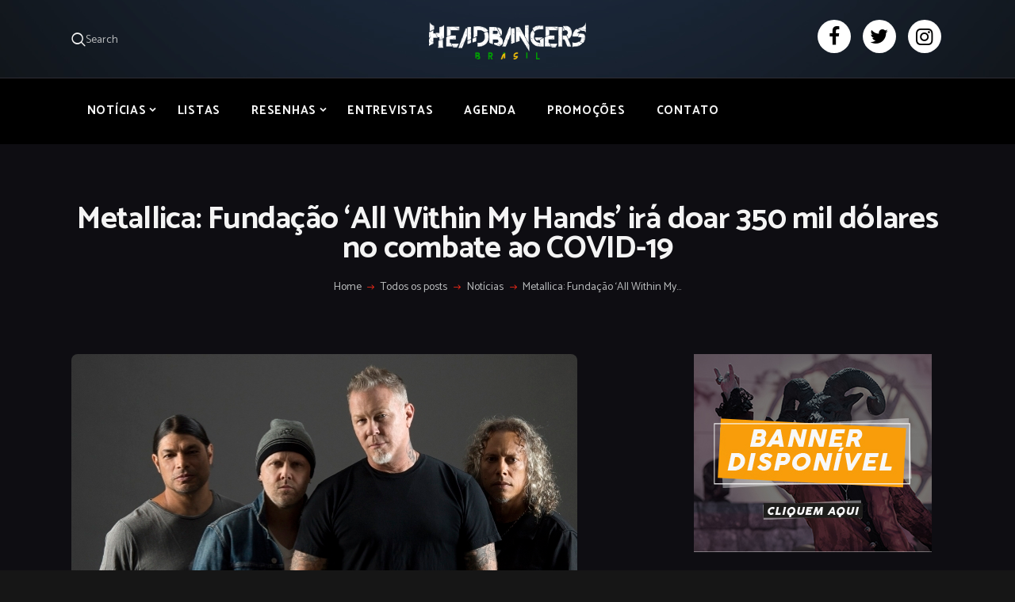

--- FILE ---
content_type: text/html; charset=UTF-8
request_url: https://headbangersbr.com/metallica-fundacao-all-within-my-hands-ira-doar-350-mil-dolares-no-combate-ao-covid-19/
body_size: 28399
content:
<!DOCTYPE html>
<html dir="ltr" lang="pt-BR" prefix="og: https://ogp.me/ns#" class="no-js scheme_dark">
<head><style>img.lazy{min-height:1px}</style><link href="https://headbangersbr.com/wp-content/plugins/w3-total-cache/pub/js/lazyload.min.js" as="script">
			<meta charset="UTF-8">
		<meta name="viewport" content="width=device-width, initial-scale=1, maximum-scale=1">
		<meta name="format-detection" content="telephone=no">
		<link rel="profile" href="//gmpg.org/xfn/11">
		<link rel="pingback" href="https://headbangersbr.com/xmlrpc.php">
		<title>Metallica: Fundação ‘All Within My Hands’ irá doar 350 mil dólares no combate ao COVID-19 - Headbangers Brasil</title>

		<!-- All in One SEO 4.8.5 - aioseo.com -->
	<meta name="description" content="A fundação &#039;All Within My Hands&#039;, chefiada pelo Metallica irá realizar uma doação de 350 mil doláres (o que equivale à quase dois bilhões em reais) para quatro organizações ao combate ao COVID-19, que assola o mundo com a pandemia do novo coronavirus. As organizações que serão beneficiadas são Feeding America, Direct Relief, Crew Nation, USBG National Charity" />
	<meta name="robots" content="max-image-preview:large" />
	<meta name="author" content="Marcio Machado"/>
	<link rel="canonical" href="https://headbangersbr.com/metallica-fundacao-all-within-my-hands-ira-doar-350-mil-dolares-no-combate-ao-covid-19/" />
	<meta name="generator" content="All in One SEO (AIOSEO) 4.8.5" />
		<meta property="og:locale" content="pt_BR" />
		<meta property="og:site_name" content="Headbangers Brasil -" />
		<meta property="og:type" content="article" />
		<meta property="og:title" content="Metallica: Fundação ‘All Within My Hands’ irá doar 350 mil dólares no combate ao COVID-19 - Headbangers Brasil" />
		<meta property="og:description" content="A fundação &#039;All Within My Hands&#039;, chefiada pelo Metallica irá realizar uma doação de 350 mil doláres (o que equivale à quase dois bilhões em reais) para quatro organizações ao combate ao COVID-19, que assola o mundo com a pandemia do novo coronavirus. As organizações que serão beneficiadas são Feeding America, Direct Relief, Crew Nation, USBG National Charity" />
		<meta property="og:url" content="https://headbangersbr.com/metallica-fundacao-all-within-my-hands-ira-doar-350-mil-dolares-no-combate-ao-covid-19/" />
		<meta property="og:image" content="https://headbangersbr.com/wp-content/uploads/2024/09/WhatsApp-Image-2024-09-18-at-12.42.12-PM.jpeg" />
		<meta property="og:image:secure_url" content="https://headbangersbr.com/wp-content/uploads/2024/09/WhatsApp-Image-2024-09-18-at-12.42.12-PM.jpeg" />
		<meta property="og:image:width" content="1200" />
		<meta property="og:image:height" content="630" />
		<meta property="article:published_time" content="2020-04-02T18:55:21+00:00" />
		<meta property="article:modified_time" content="2020-04-02T18:55:21+00:00" />
		<meta property="article:publisher" content="https://www.facebook.com/headbangersbr" />
		<meta name="twitter:card" content="summary_large_image" />
		<meta name="twitter:site" content="@BrHeadbangers" />
		<meta name="twitter:title" content="Metallica: Fundação ‘All Within My Hands’ irá doar 350 mil dólares no combate ao COVID-19 - Headbangers Brasil" />
		<meta name="twitter:description" content="A fundação &#039;All Within My Hands&#039;, chefiada pelo Metallica irá realizar uma doação de 350 mil doláres (o que equivale à quase dois bilhões em reais) para quatro organizações ao combate ao COVID-19, que assola o mundo com a pandemia do novo coronavirus. As organizações que serão beneficiadas são Feeding America, Direct Relief, Crew Nation, USBG National Charity" />
		<meta name="twitter:creator" content="@BrHeadbangers" />
		<meta name="twitter:image" content="https://headbangersbr.com/wp-content/uploads/2024/09/WhatsApp-Image-2024-09-18-at-12.42.12-PM.jpeg" />
		<script type="application/ld+json" class="aioseo-schema">
			{"@context":"https:\/\/schema.org","@graph":[{"@type":"BlogPosting","@id":"https:\/\/headbangersbr.com\/metallica-fundacao-all-within-my-hands-ira-doar-350-mil-dolares-no-combate-ao-covid-19\/#blogposting","name":"Metallica: Funda\u00e7\u00e3o \u2018All Within My Hands\u2019 ir\u00e1 doar 350 mil d\u00f3lares no combate ao COVID-19 - Headbangers Brasil","headline":"Metallica: Funda\u00e7\u00e3o &#8216;All Within My Hands&#8217; ir\u00e1 doar 350 mil d\u00f3lares no combate ao COVID-19","author":{"@id":"https:\/\/headbangersbr.com\/author\/marciomachado2306\/#author"},"publisher":{"@id":"https:\/\/headbangersbr.com\/#organization"},"image":{"@type":"ImageObject","url":"https:\/\/headbangersbr.com\/wp-content\/uploads\/2020\/01\/metallicaqprimephoto2019_638.jpg","width":638,"height":426,"caption":"Metallica"},"datePublished":"2020-04-02T18:55:21-03:00","dateModified":"2020-04-02T18:55:21-03:00","inLanguage":"pt-BR","mainEntityOfPage":{"@id":"https:\/\/headbangersbr.com\/metallica-fundacao-all-within-my-hands-ira-doar-350-mil-dolares-no-combate-ao-covid-19\/#webpage"},"isPartOf":{"@id":"https:\/\/headbangersbr.com\/metallica-fundacao-all-within-my-hands-ira-doar-350-mil-dolares-no-combate-ao-covid-19\/#webpage"},"articleSection":"Not\u00edcias, Covid-19, Metallica"},{"@type":"BreadcrumbList","@id":"https:\/\/headbangersbr.com\/metallica-fundacao-all-within-my-hands-ira-doar-350-mil-dolares-no-combate-ao-covid-19\/#breadcrumblist","itemListElement":[{"@type":"ListItem","@id":"https:\/\/headbangersbr.com#listItem","position":1,"name":"Home","item":"https:\/\/headbangersbr.com","nextItem":{"@type":"ListItem","@id":"https:\/\/headbangersbr.com\/categorias\/noticias\/#listItem","name":"Not\u00edcias"}},{"@type":"ListItem","@id":"https:\/\/headbangersbr.com\/categorias\/noticias\/#listItem","position":2,"name":"Not\u00edcias","item":"https:\/\/headbangersbr.com\/categorias\/noticias\/","nextItem":{"@type":"ListItem","@id":"https:\/\/headbangersbr.com\/metallica-fundacao-all-within-my-hands-ira-doar-350-mil-dolares-no-combate-ao-covid-19\/#listItem","name":"Metallica: Funda\u00e7\u00e3o &#8216;All Within My Hands&#8217; ir\u00e1 doar 350 mil d\u00f3lares no combate ao COVID-19"},"previousItem":{"@type":"ListItem","@id":"https:\/\/headbangersbr.com#listItem","name":"Home"}},{"@type":"ListItem","@id":"https:\/\/headbangersbr.com\/metallica-fundacao-all-within-my-hands-ira-doar-350-mil-dolares-no-combate-ao-covid-19\/#listItem","position":3,"name":"Metallica: Funda\u00e7\u00e3o &#8216;All Within My Hands&#8217; ir\u00e1 doar 350 mil d\u00f3lares no combate ao COVID-19","previousItem":{"@type":"ListItem","@id":"https:\/\/headbangersbr.com\/categorias\/noticias\/#listItem","name":"Not\u00edcias"}}]},{"@type":"Organization","@id":"https:\/\/headbangersbr.com\/#organization","name":"Headbangers Brasil","url":"https:\/\/headbangersbr.com\/","logo":{"@type":"ImageObject","url":"https:\/\/headbangersbr.com\/wp-content\/uploads\/2023\/10\/headbangers-logo-1.webp","@id":"https:\/\/headbangersbr.com\/metallica-fundacao-all-within-my-hands-ira-doar-350-mil-dolares-no-combate-ao-covid-19\/#organizationLogo","width":2183,"height":541},"image":{"@id":"https:\/\/headbangersbr.com\/metallica-fundacao-all-within-my-hands-ira-doar-350-mil-dolares-no-combate-ao-covid-19\/#organizationLogo"},"sameAs":["https:\/\/www.facebook.com\/headbangersbr","https:\/\/twitter.com\/BrHeadbangers","https:\/\/www.instagram.com\/headbangers_br\/"]},{"@type":"Person","@id":"https:\/\/headbangersbr.com\/author\/marciomachado2306\/#author","url":"https:\/\/headbangersbr.com\/author\/marciomachado2306\/","name":"Marcio Machado","image":{"@type":"ImageObject","@id":"https:\/\/headbangersbr.com\/metallica-fundacao-all-within-my-hands-ira-doar-350-mil-dolares-no-combate-ao-covid-19\/#authorImage","url":"https:\/\/secure.gravatar.com\/avatar\/890baa8bba212ebfd02f3e3da5c6ee7c8e2b30f783b022d1a8157b58bbce504b?s=96&d=mm&r=g","width":96,"height":96,"caption":"Marcio Machado"}},{"@type":"WebPage","@id":"https:\/\/headbangersbr.com\/metallica-fundacao-all-within-my-hands-ira-doar-350-mil-dolares-no-combate-ao-covid-19\/#webpage","url":"https:\/\/headbangersbr.com\/metallica-fundacao-all-within-my-hands-ira-doar-350-mil-dolares-no-combate-ao-covid-19\/","name":"Metallica: Funda\u00e7\u00e3o \u2018All Within My Hands\u2019 ir\u00e1 doar 350 mil d\u00f3lares no combate ao COVID-19 - Headbangers Brasil","description":"A funda\u00e7\u00e3o 'All Within My Hands', chefiada pelo Metallica ir\u00e1 realizar uma doa\u00e7\u00e3o de 350 mil dol\u00e1res (o que equivale \u00e0 quase dois bilh\u00f5es em reais) para quatro organiza\u00e7\u00f5es ao combate ao COVID-19, que assola o mundo com a pandemia do novo coronavirus. As organiza\u00e7\u00f5es que ser\u00e3o beneficiadas s\u00e3o Feeding America, Direct Relief, Crew Nation, USBG National Charity","inLanguage":"pt-BR","isPartOf":{"@id":"https:\/\/headbangersbr.com\/#website"},"breadcrumb":{"@id":"https:\/\/headbangersbr.com\/metallica-fundacao-all-within-my-hands-ira-doar-350-mil-dolares-no-combate-ao-covid-19\/#breadcrumblist"},"author":{"@id":"https:\/\/headbangersbr.com\/author\/marciomachado2306\/#author"},"creator":{"@id":"https:\/\/headbangersbr.com\/author\/marciomachado2306\/#author"},"image":{"@type":"ImageObject","url":"https:\/\/headbangersbr.com\/wp-content\/uploads\/2020\/01\/metallicaqprimephoto2019_638.jpg","@id":"https:\/\/headbangersbr.com\/metallica-fundacao-all-within-my-hands-ira-doar-350-mil-dolares-no-combate-ao-covid-19\/#mainImage","width":638,"height":426,"caption":"Metallica"},"primaryImageOfPage":{"@id":"https:\/\/headbangersbr.com\/metallica-fundacao-all-within-my-hands-ira-doar-350-mil-dolares-no-combate-ao-covid-19\/#mainImage"},"datePublished":"2020-04-02T18:55:21-03:00","dateModified":"2020-04-02T18:55:21-03:00"},{"@type":"WebSite","@id":"https:\/\/headbangersbr.com\/#website","url":"https:\/\/headbangersbr.com\/","name":"Headbangers Brasil","inLanguage":"pt-BR","publisher":{"@id":"https:\/\/headbangersbr.com\/#organization"}}]}
		</script>
		<!-- All in One SEO -->

<link rel='dns-prefetch' href='//stats.wp.com' />
<link rel='dns-prefetch' href='//maxcdn.bootstrapcdn.com' />
<link rel='dns-prefetch' href='//fonts.googleapis.com' />
<link rel="alternate" type="application/rss+xml" title="Feed para Headbangers Brasil &raquo;" href="https://headbangersbr.com/feed/" />
<link rel="alternate" type="application/rss+xml" title="Feed de comentários para Headbangers Brasil &raquo;" href="https://headbangersbr.com/comments/feed/" />
<link rel="alternate" type="application/rss+xml" title="Feed de comentários para Headbangers Brasil &raquo; Metallica: Fundação &#8216;All Within My Hands&#8217; irá doar 350 mil dólares no combate ao COVID-19" href="https://headbangersbr.com/metallica-fundacao-all-within-my-hands-ira-doar-350-mil-dolares-no-combate-ao-covid-19/feed/" />
<link rel="alternate" title="oEmbed (JSON)" type="application/json+oembed" href="https://headbangersbr.com/wp-json/oembed/1.0/embed?url=https%3A%2F%2Fheadbangersbr.com%2Fmetallica-fundacao-all-within-my-hands-ira-doar-350-mil-dolares-no-combate-ao-covid-19%2F" />
<link rel="alternate" title="oEmbed (XML)" type="text/xml+oembed" href="https://headbangersbr.com/wp-json/oembed/1.0/embed?url=https%3A%2F%2Fheadbangersbr.com%2Fmetallica-fundacao-all-within-my-hands-ira-doar-350-mil-dolares-no-combate-ao-covid-19%2F&#038;format=xml" />
<meta property="og:url" content="https://headbangersbr.com/metallica-fundacao-all-within-my-hands-ira-doar-350-mil-dolares-no-combate-ao-covid-19/ "/>
			<meta property="og:title" content="Metallica: Fundação &#8216;All Within My Hands&#8217; irá doar 350 mil dólares no combate ao COVID-19" />
			<meta property="og:description" content="A fundação &#8216;All Within My Hands&#8216;, chefiada pelo Metallica irá realizar uma doação de 350 mil doláres (o que equivale&hellip;" />  
			<meta property="og:type" content="article" />				<meta property="og:image" content="https://headbangersbr.com/wp-content/uploads/2020/01/metallicaqprimephoto2019_638.jpg"/>
						<!-- This site uses the Google Analytics by MonsterInsights plugin v9.10.0 - Using Analytics tracking - https://www.monsterinsights.com/ -->
							<script src="//www.googletagmanager.com/gtag/js?id=G-1EW2VDBMNC"  data-cfasync="false" data-wpfc-render="false" type="text/javascript" async></script>
			<script data-cfasync="false" data-wpfc-render="false" type="text/javascript">
				var mi_version = '9.10.0';
				var mi_track_user = true;
				var mi_no_track_reason = '';
								var MonsterInsightsDefaultLocations = {"page_location":"https:\/\/headbangersbr.com\/metallica-fundacao-all-within-my-hands-ira-doar-350-mil-dolares-no-combate-ao-covid-19\/"};
								if ( typeof MonsterInsightsPrivacyGuardFilter === 'function' ) {
					var MonsterInsightsLocations = (typeof MonsterInsightsExcludeQuery === 'object') ? MonsterInsightsPrivacyGuardFilter( MonsterInsightsExcludeQuery ) : MonsterInsightsPrivacyGuardFilter( MonsterInsightsDefaultLocations );
				} else {
					var MonsterInsightsLocations = (typeof MonsterInsightsExcludeQuery === 'object') ? MonsterInsightsExcludeQuery : MonsterInsightsDefaultLocations;
				}

								var disableStrs = [
										'ga-disable-G-1EW2VDBMNC',
									];

				/* Function to detect opted out users */
				function __gtagTrackerIsOptedOut() {
					for (var index = 0; index < disableStrs.length; index++) {
						if (document.cookie.indexOf(disableStrs[index] + '=true') > -1) {
							return true;
						}
					}

					return false;
				}

				/* Disable tracking if the opt-out cookie exists. */
				if (__gtagTrackerIsOptedOut()) {
					for (var index = 0; index < disableStrs.length; index++) {
						window[disableStrs[index]] = true;
					}
				}

				/* Opt-out function */
				function __gtagTrackerOptout() {
					for (var index = 0; index < disableStrs.length; index++) {
						document.cookie = disableStrs[index] + '=true; expires=Thu, 31 Dec 2099 23:59:59 UTC; path=/';
						window[disableStrs[index]] = true;
					}
				}

				if ('undefined' === typeof gaOptout) {
					function gaOptout() {
						__gtagTrackerOptout();
					}
				}
								window.dataLayer = window.dataLayer || [];

				window.MonsterInsightsDualTracker = {
					helpers: {},
					trackers: {},
				};
				if (mi_track_user) {
					function __gtagDataLayer() {
						dataLayer.push(arguments);
					}

					function __gtagTracker(type, name, parameters) {
						if (!parameters) {
							parameters = {};
						}

						if (parameters.send_to) {
							__gtagDataLayer.apply(null, arguments);
							return;
						}

						if (type === 'event') {
														parameters.send_to = monsterinsights_frontend.v4_id;
							var hookName = name;
							if (typeof parameters['event_category'] !== 'undefined') {
								hookName = parameters['event_category'] + ':' + name;
							}

							if (typeof MonsterInsightsDualTracker.trackers[hookName] !== 'undefined') {
								MonsterInsightsDualTracker.trackers[hookName](parameters);
							} else {
								__gtagDataLayer('event', name, parameters);
							}
							
						} else {
							__gtagDataLayer.apply(null, arguments);
						}
					}

					__gtagTracker('js', new Date());
					__gtagTracker('set', {
						'developer_id.dZGIzZG': true,
											});
					if ( MonsterInsightsLocations.page_location ) {
						__gtagTracker('set', MonsterInsightsLocations);
					}
										__gtagTracker('config', 'G-1EW2VDBMNC', {"forceSSL":"true","link_attribution":"true"} );
										window.gtag = __gtagTracker;										(function () {
						/* https://developers.google.com/analytics/devguides/collection/analyticsjs/ */
						/* ga and __gaTracker compatibility shim. */
						var noopfn = function () {
							return null;
						};
						var newtracker = function () {
							return new Tracker();
						};
						var Tracker = function () {
							return null;
						};
						var p = Tracker.prototype;
						p.get = noopfn;
						p.set = noopfn;
						p.send = function () {
							var args = Array.prototype.slice.call(arguments);
							args.unshift('send');
							__gaTracker.apply(null, args);
						};
						var __gaTracker = function () {
							var len = arguments.length;
							if (len === 0) {
								return;
							}
							var f = arguments[len - 1];
							if (typeof f !== 'object' || f === null || typeof f.hitCallback !== 'function') {
								if ('send' === arguments[0]) {
									var hitConverted, hitObject = false, action;
									if ('event' === arguments[1]) {
										if ('undefined' !== typeof arguments[3]) {
											hitObject = {
												'eventAction': arguments[3],
												'eventCategory': arguments[2],
												'eventLabel': arguments[4],
												'value': arguments[5] ? arguments[5] : 1,
											}
										}
									}
									if ('pageview' === arguments[1]) {
										if ('undefined' !== typeof arguments[2]) {
											hitObject = {
												'eventAction': 'page_view',
												'page_path': arguments[2],
											}
										}
									}
									if (typeof arguments[2] === 'object') {
										hitObject = arguments[2];
									}
									if (typeof arguments[5] === 'object') {
										Object.assign(hitObject, arguments[5]);
									}
									if ('undefined' !== typeof arguments[1].hitType) {
										hitObject = arguments[1];
										if ('pageview' === hitObject.hitType) {
											hitObject.eventAction = 'page_view';
										}
									}
									if (hitObject) {
										action = 'timing' === arguments[1].hitType ? 'timing_complete' : hitObject.eventAction;
										hitConverted = mapArgs(hitObject);
										__gtagTracker('event', action, hitConverted);
									}
								}
								return;
							}

							function mapArgs(args) {
								var arg, hit = {};
								var gaMap = {
									'eventCategory': 'event_category',
									'eventAction': 'event_action',
									'eventLabel': 'event_label',
									'eventValue': 'event_value',
									'nonInteraction': 'non_interaction',
									'timingCategory': 'event_category',
									'timingVar': 'name',
									'timingValue': 'value',
									'timingLabel': 'event_label',
									'page': 'page_path',
									'location': 'page_location',
									'title': 'page_title',
									'referrer' : 'page_referrer',
								};
								for (arg in args) {
																		if (!(!args.hasOwnProperty(arg) || !gaMap.hasOwnProperty(arg))) {
										hit[gaMap[arg]] = args[arg];
									} else {
										hit[arg] = args[arg];
									}
								}
								return hit;
							}

							try {
								f.hitCallback();
							} catch (ex) {
							}
						};
						__gaTracker.create = newtracker;
						__gaTracker.getByName = newtracker;
						__gaTracker.getAll = function () {
							return [];
						};
						__gaTracker.remove = noopfn;
						__gaTracker.loaded = true;
						window['__gaTracker'] = __gaTracker;
					})();
									} else {
										console.log("");
					(function () {
						function __gtagTracker() {
							return null;
						}

						window['__gtagTracker'] = __gtagTracker;
						window['gtag'] = __gtagTracker;
					})();
									}
			</script>
							<!-- / Google Analytics by MonsterInsights -->
		<!-- headbangersbr.com is managing ads with Advanced Ads 2.0.10 – https://wpadvancedads.com/ --><script id="headb-ready">
			window.advanced_ads_ready=function(e,a){a=a||"complete";var d=function(e){return"interactive"===a?"loading"!==e:"complete"===e};d(document.readyState)?e():document.addEventListener("readystatechange",(function(a){d(a.target.readyState)&&e()}),{once:"interactive"===a})},window.advanced_ads_ready_queue=window.advanced_ads_ready_queue||[];		</script>
		<style id='wp-img-auto-sizes-contain-inline-css' type='text/css'>
img:is([sizes=auto i],[sizes^="auto," i]){contain-intrinsic-size:3000px 1500px}
/*# sourceURL=wp-img-auto-sizes-contain-inline-css */
</style>
<link property="stylesheet" rel='stylesheet' id='sbi_styles-css' href='https://headbangersbr.com/wp-content/plugins/instagram-feed/css/sbi-styles.min.css?ver=6.10.0' type='text/css' media='all' />
<style id='wp-emoji-styles-inline-css' type='text/css'>

	img.wp-smiley, img.emoji {
		display: inline !important;
		border: none !important;
		box-shadow: none !important;
		height: 1em !important;
		width: 1em !important;
		margin: 0 0.07em !important;
		vertical-align: -0.1em !important;
		background: none !important;
		padding: 0 !important;
	}
/*# sourceURL=wp-emoji-styles-inline-css */
</style>
<style id='wp-block-library-inline-css' type='text/css'>
:root{--wp-block-synced-color:#7a00df;--wp-block-synced-color--rgb:122,0,223;--wp-bound-block-color:var(--wp-block-synced-color);--wp-editor-canvas-background:#ddd;--wp-admin-theme-color:#007cba;--wp-admin-theme-color--rgb:0,124,186;--wp-admin-theme-color-darker-10:#006ba1;--wp-admin-theme-color-darker-10--rgb:0,107,160.5;--wp-admin-theme-color-darker-20:#005a87;--wp-admin-theme-color-darker-20--rgb:0,90,135;--wp-admin-border-width-focus:2px}@media (min-resolution:192dpi){:root{--wp-admin-border-width-focus:1.5px}}.wp-element-button{cursor:pointer}:root .has-very-light-gray-background-color{background-color:#eee}:root .has-very-dark-gray-background-color{background-color:#313131}:root .has-very-light-gray-color{color:#eee}:root .has-very-dark-gray-color{color:#313131}:root .has-vivid-green-cyan-to-vivid-cyan-blue-gradient-background{background:linear-gradient(135deg,#00d084,#0693e3)}:root .has-purple-crush-gradient-background{background:linear-gradient(135deg,#34e2e4,#4721fb 50%,#ab1dfe)}:root .has-hazy-dawn-gradient-background{background:linear-gradient(135deg,#faaca8,#dad0ec)}:root .has-subdued-olive-gradient-background{background:linear-gradient(135deg,#fafae1,#67a671)}:root .has-atomic-cream-gradient-background{background:linear-gradient(135deg,#fdd79a,#004a59)}:root .has-nightshade-gradient-background{background:linear-gradient(135deg,#330968,#31cdcf)}:root .has-midnight-gradient-background{background:linear-gradient(135deg,#020381,#2874fc)}:root{--wp--preset--font-size--normal:16px;--wp--preset--font-size--huge:42px}.has-regular-font-size{font-size:1em}.has-larger-font-size{font-size:2.625em}.has-normal-font-size{font-size:var(--wp--preset--font-size--normal)}.has-huge-font-size{font-size:var(--wp--preset--font-size--huge)}.has-text-align-center{text-align:center}.has-text-align-left{text-align:left}.has-text-align-right{text-align:right}.has-fit-text{white-space:nowrap!important}#end-resizable-editor-section{display:none}.aligncenter{clear:both}.items-justified-left{justify-content:flex-start}.items-justified-center{justify-content:center}.items-justified-right{justify-content:flex-end}.items-justified-space-between{justify-content:space-between}.screen-reader-text{border:0;clip-path:inset(50%);height:1px;margin:-1px;overflow:hidden;padding:0;position:absolute;width:1px;word-wrap:normal!important}.screen-reader-text:focus{background-color:#ddd;clip-path:none;color:#444;display:block;font-size:1em;height:auto;left:5px;line-height:normal;padding:15px 23px 14px;text-decoration:none;top:5px;width:auto;z-index:100000}html :where(.has-border-color){border-style:solid}html :where([style*=border-top-color]){border-top-style:solid}html :where([style*=border-right-color]){border-right-style:solid}html :where([style*=border-bottom-color]){border-bottom-style:solid}html :where([style*=border-left-color]){border-left-style:solid}html :where([style*=border-width]){border-style:solid}html :where([style*=border-top-width]){border-top-style:solid}html :where([style*=border-right-width]){border-right-style:solid}html :where([style*=border-bottom-width]){border-bottom-style:solid}html :where([style*=border-left-width]){border-left-style:solid}html :where(img[class*=wp-image-]){height:auto;max-width:100%}:where(figure){margin:0 0 1em}html :where(.is-position-sticky){--wp-admin--admin-bar--position-offset:var(--wp-admin--admin-bar--height,0px)}@media screen and (max-width:600px){html :where(.is-position-sticky){--wp-admin--admin-bar--position-offset:0px}}

/*# sourceURL=wp-block-library-inline-css */
</style><style id='global-styles-inline-css' type='text/css'>
:root{--wp--preset--aspect-ratio--square: 1;--wp--preset--aspect-ratio--4-3: 4/3;--wp--preset--aspect-ratio--3-4: 3/4;--wp--preset--aspect-ratio--3-2: 3/2;--wp--preset--aspect-ratio--2-3: 2/3;--wp--preset--aspect-ratio--16-9: 16/9;--wp--preset--aspect-ratio--9-16: 9/16;--wp--preset--color--black: #000000;--wp--preset--color--cyan-bluish-gray: #abb8c3;--wp--preset--color--white: #ffffff;--wp--preset--color--pale-pink: #f78da7;--wp--preset--color--vivid-red: #cf2e2e;--wp--preset--color--luminous-vivid-orange: #ff6900;--wp--preset--color--luminous-vivid-amber: #fcb900;--wp--preset--color--light-green-cyan: #7bdcb5;--wp--preset--color--vivid-green-cyan: #00d084;--wp--preset--color--pale-cyan-blue: #8ed1fc;--wp--preset--color--vivid-cyan-blue: #0693e3;--wp--preset--color--vivid-purple: #9b51e0;--wp--preset--gradient--vivid-cyan-blue-to-vivid-purple: linear-gradient(135deg,rgb(6,147,227) 0%,rgb(155,81,224) 100%);--wp--preset--gradient--light-green-cyan-to-vivid-green-cyan: linear-gradient(135deg,rgb(122,220,180) 0%,rgb(0,208,130) 100%);--wp--preset--gradient--luminous-vivid-amber-to-luminous-vivid-orange: linear-gradient(135deg,rgb(252,185,0) 0%,rgb(255,105,0) 100%);--wp--preset--gradient--luminous-vivid-orange-to-vivid-red: linear-gradient(135deg,rgb(255,105,0) 0%,rgb(207,46,46) 100%);--wp--preset--gradient--very-light-gray-to-cyan-bluish-gray: linear-gradient(135deg,rgb(238,238,238) 0%,rgb(169,184,195) 100%);--wp--preset--gradient--cool-to-warm-spectrum: linear-gradient(135deg,rgb(74,234,220) 0%,rgb(151,120,209) 20%,rgb(207,42,186) 40%,rgb(238,44,130) 60%,rgb(251,105,98) 80%,rgb(254,248,76) 100%);--wp--preset--gradient--blush-light-purple: linear-gradient(135deg,rgb(255,206,236) 0%,rgb(152,150,240) 100%);--wp--preset--gradient--blush-bordeaux: linear-gradient(135deg,rgb(254,205,165) 0%,rgb(254,45,45) 50%,rgb(107,0,62) 100%);--wp--preset--gradient--luminous-dusk: linear-gradient(135deg,rgb(255,203,112) 0%,rgb(199,81,192) 50%,rgb(65,88,208) 100%);--wp--preset--gradient--pale-ocean: linear-gradient(135deg,rgb(255,245,203) 0%,rgb(182,227,212) 50%,rgb(51,167,181) 100%);--wp--preset--gradient--electric-grass: linear-gradient(135deg,rgb(202,248,128) 0%,rgb(113,206,126) 100%);--wp--preset--gradient--midnight: linear-gradient(135deg,rgb(2,3,129) 0%,rgb(40,116,252) 100%);--wp--preset--font-size--small: 13px;--wp--preset--font-size--medium: 20px;--wp--preset--font-size--large: 36px;--wp--preset--font-size--x-large: 42px;--wp--preset--spacing--20: 0.44rem;--wp--preset--spacing--30: 0.67rem;--wp--preset--spacing--40: 1rem;--wp--preset--spacing--50: 1.5rem;--wp--preset--spacing--60: 2.25rem;--wp--preset--spacing--70: 3.38rem;--wp--preset--spacing--80: 5.06rem;--wp--preset--shadow--natural: 6px 6px 9px rgba(0, 0, 0, 0.2);--wp--preset--shadow--deep: 12px 12px 50px rgba(0, 0, 0, 0.4);--wp--preset--shadow--sharp: 6px 6px 0px rgba(0, 0, 0, 0.2);--wp--preset--shadow--outlined: 6px 6px 0px -3px rgb(255, 255, 255), 6px 6px rgb(0, 0, 0);--wp--preset--shadow--crisp: 6px 6px 0px rgb(0, 0, 0);}:where(.is-layout-flex){gap: 0.5em;}:where(.is-layout-grid){gap: 0.5em;}body .is-layout-flex{display: flex;}.is-layout-flex{flex-wrap: wrap;align-items: center;}.is-layout-flex > :is(*, div){margin: 0;}body .is-layout-grid{display: grid;}.is-layout-grid > :is(*, div){margin: 0;}:where(.wp-block-columns.is-layout-flex){gap: 2em;}:where(.wp-block-columns.is-layout-grid){gap: 2em;}:where(.wp-block-post-template.is-layout-flex){gap: 1.25em;}:where(.wp-block-post-template.is-layout-grid){gap: 1.25em;}.has-black-color{color: var(--wp--preset--color--black) !important;}.has-cyan-bluish-gray-color{color: var(--wp--preset--color--cyan-bluish-gray) !important;}.has-white-color{color: var(--wp--preset--color--white) !important;}.has-pale-pink-color{color: var(--wp--preset--color--pale-pink) !important;}.has-vivid-red-color{color: var(--wp--preset--color--vivid-red) !important;}.has-luminous-vivid-orange-color{color: var(--wp--preset--color--luminous-vivid-orange) !important;}.has-luminous-vivid-amber-color{color: var(--wp--preset--color--luminous-vivid-amber) !important;}.has-light-green-cyan-color{color: var(--wp--preset--color--light-green-cyan) !important;}.has-vivid-green-cyan-color{color: var(--wp--preset--color--vivid-green-cyan) !important;}.has-pale-cyan-blue-color{color: var(--wp--preset--color--pale-cyan-blue) !important;}.has-vivid-cyan-blue-color{color: var(--wp--preset--color--vivid-cyan-blue) !important;}.has-vivid-purple-color{color: var(--wp--preset--color--vivid-purple) !important;}.has-black-background-color{background-color: var(--wp--preset--color--black) !important;}.has-cyan-bluish-gray-background-color{background-color: var(--wp--preset--color--cyan-bluish-gray) !important;}.has-white-background-color{background-color: var(--wp--preset--color--white) !important;}.has-pale-pink-background-color{background-color: var(--wp--preset--color--pale-pink) !important;}.has-vivid-red-background-color{background-color: var(--wp--preset--color--vivid-red) !important;}.has-luminous-vivid-orange-background-color{background-color: var(--wp--preset--color--luminous-vivid-orange) !important;}.has-luminous-vivid-amber-background-color{background-color: var(--wp--preset--color--luminous-vivid-amber) !important;}.has-light-green-cyan-background-color{background-color: var(--wp--preset--color--light-green-cyan) !important;}.has-vivid-green-cyan-background-color{background-color: var(--wp--preset--color--vivid-green-cyan) !important;}.has-pale-cyan-blue-background-color{background-color: var(--wp--preset--color--pale-cyan-blue) !important;}.has-vivid-cyan-blue-background-color{background-color: var(--wp--preset--color--vivid-cyan-blue) !important;}.has-vivid-purple-background-color{background-color: var(--wp--preset--color--vivid-purple) !important;}.has-black-border-color{border-color: var(--wp--preset--color--black) !important;}.has-cyan-bluish-gray-border-color{border-color: var(--wp--preset--color--cyan-bluish-gray) !important;}.has-white-border-color{border-color: var(--wp--preset--color--white) !important;}.has-pale-pink-border-color{border-color: var(--wp--preset--color--pale-pink) !important;}.has-vivid-red-border-color{border-color: var(--wp--preset--color--vivid-red) !important;}.has-luminous-vivid-orange-border-color{border-color: var(--wp--preset--color--luminous-vivid-orange) !important;}.has-luminous-vivid-amber-border-color{border-color: var(--wp--preset--color--luminous-vivid-amber) !important;}.has-light-green-cyan-border-color{border-color: var(--wp--preset--color--light-green-cyan) !important;}.has-vivid-green-cyan-border-color{border-color: var(--wp--preset--color--vivid-green-cyan) !important;}.has-pale-cyan-blue-border-color{border-color: var(--wp--preset--color--pale-cyan-blue) !important;}.has-vivid-cyan-blue-border-color{border-color: var(--wp--preset--color--vivid-cyan-blue) !important;}.has-vivid-purple-border-color{border-color: var(--wp--preset--color--vivid-purple) !important;}.has-vivid-cyan-blue-to-vivid-purple-gradient-background{background: var(--wp--preset--gradient--vivid-cyan-blue-to-vivid-purple) !important;}.has-light-green-cyan-to-vivid-green-cyan-gradient-background{background: var(--wp--preset--gradient--light-green-cyan-to-vivid-green-cyan) !important;}.has-luminous-vivid-amber-to-luminous-vivid-orange-gradient-background{background: var(--wp--preset--gradient--luminous-vivid-amber-to-luminous-vivid-orange) !important;}.has-luminous-vivid-orange-to-vivid-red-gradient-background{background: var(--wp--preset--gradient--luminous-vivid-orange-to-vivid-red) !important;}.has-very-light-gray-to-cyan-bluish-gray-gradient-background{background: var(--wp--preset--gradient--very-light-gray-to-cyan-bluish-gray) !important;}.has-cool-to-warm-spectrum-gradient-background{background: var(--wp--preset--gradient--cool-to-warm-spectrum) !important;}.has-blush-light-purple-gradient-background{background: var(--wp--preset--gradient--blush-light-purple) !important;}.has-blush-bordeaux-gradient-background{background: var(--wp--preset--gradient--blush-bordeaux) !important;}.has-luminous-dusk-gradient-background{background: var(--wp--preset--gradient--luminous-dusk) !important;}.has-pale-ocean-gradient-background{background: var(--wp--preset--gradient--pale-ocean) !important;}.has-electric-grass-gradient-background{background: var(--wp--preset--gradient--electric-grass) !important;}.has-midnight-gradient-background{background: var(--wp--preset--gradient--midnight) !important;}.has-small-font-size{font-size: var(--wp--preset--font-size--small) !important;}.has-medium-font-size{font-size: var(--wp--preset--font-size--medium) !important;}.has-large-font-size{font-size: var(--wp--preset--font-size--large) !important;}.has-x-large-font-size{font-size: var(--wp--preset--font-size--x-large) !important;}
/*# sourceURL=global-styles-inline-css */
</style>

<style id='classic-theme-styles-inline-css' type='text/css'>
/*! This file is auto-generated */
.wp-block-button__link{color:#fff;background-color:#32373c;border-radius:9999px;box-shadow:none;text-decoration:none;padding:calc(.667em + 2px) calc(1.333em + 2px);font-size:1.125em}.wp-block-file__button{background:#32373c;color:#fff;text-decoration:none}
/*# sourceURL=/wp-includes/css/classic-themes.min.css */
</style>
<link property="stylesheet" rel='stylesheet' id='contact-form-7-css' href='https://headbangersbr.com/wp-content/plugins/contact-form-7/includes/css/styles.css?ver=6.1.4' type='text/css' media='all' />
<link property="stylesheet" rel='stylesheet' id='esg-plugin-settings-css' href='https://headbangersbr.com/wp-content/plugins/essential-grid/public/assets/css/settings.css?ver=3.1.1' type='text/css' media='all' />
<link property="stylesheet" rel='stylesheet' id='tp-fontello-css' href='https://headbangersbr.com/wp-content/plugins/essential-grid/public/assets/font/fontello/css/fontello.css?ver=3.1.1' type='text/css' media='all' />
<link property="stylesheet" rel='stylesheet' id='trx_addons-icons-css' href='https://headbangersbr.com/wp-content/plugins/trx_addons/css/font-icons/css/trx_addons_icons-embedded.css' type='text/css' media='all' />
<link property="stylesheet" rel='stylesheet' id='swiperslider-css' href='https://headbangersbr.com/wp-content/plugins/trx_addons/js/swiper/swiper.min.css' type='text/css' media='all' />
<link property="stylesheet" rel='stylesheet' id='magnific-popup-css' href='https://headbangersbr.com/wp-content/plugins/trx_addons/js/magnific/magnific-popup.min.css' type='text/css' media='all' />
<link property="stylesheet" rel='stylesheet' id='trx_addons-css' href='https://headbangersbr.com/wp-content/plugins/trx_addons/css/trx_addons.css' type='text/css' media='all' />
<link property="stylesheet" rel='stylesheet' id='trx_addons-animation-css' href='https://headbangersbr.com/wp-content/plugins/trx_addons/css/trx_addons.animation.min.css' type='text/css' media='all' />
<link property="stylesheet" rel='stylesheet' id='cff-css' href='https://headbangersbr.com/wp-content/plugins/custom-facebook-feed/assets/css/cff-style.min.css?ver=4.3.4' type='text/css' media='all' />
<link property="stylesheet" rel='stylesheet' id='sb-font-awesome-css' href='https://maxcdn.bootstrapcdn.com/font-awesome/4.7.0/css/font-awesome.min.css?ver=6.9' type='text/css' media='all' />
<link property="stylesheet" rel='stylesheet' id='bazinga-parent-style-css' href='https://headbangersbr.com/wp-content/themes/bazinga/style.css?ver=6.9' type='text/css' media='all' />
<link property="stylesheet" rel='stylesheet' id='bazinga-child-style-css' href='https://headbangersbr.com/wp-content/themes/bazinga-child/style.css?ver=6.9' type='text/css' media='all' />
<link property="stylesheet" rel='stylesheet' id='fontawesome-css-css' href='https://maxcdn.bootstrapcdn.com/font-awesome/4.7.0/css/font-awesome.min.css?ver=4.7.0' type='text/css' media='all' />
<link property="stylesheet" rel='stylesheet' id='wpgdprc-front-css-css' href='https://headbangersbr.com/wp-content/plugins/wp-gdpr-compliance/Assets/css/front.css?ver=1706546352' type='text/css' media='all' />
<style id='wpgdprc-front-css-inline-css' type='text/css'>
:root{--wp-gdpr--bar--background-color: #000000;--wp-gdpr--bar--color: #ffffff;--wp-gdpr--button--background-color: #000000;--wp-gdpr--button--background-color--darken: #000000;--wp-gdpr--button--color: #ffffff;}
/*# sourceURL=wpgdprc-front-css-inline-css */
</style>
<link property="stylesheet" rel='stylesheet' id='bazinga-font-google_fonts-css' href='https://fonts.googleapis.com/css?family=Roboto:300,300italic,400,400italic,700,700italic|Catamaran:300,400,500,600,700,800|Quicksand:300,400,500,700&#038;subset=latin,latin-ext' type='text/css' media='all' />
<link property="stylesheet" rel='stylesheet' id='fontello-icons-css' href='https://headbangersbr.com/wp-content/themes/bazinga/css/font-icons/css/fontello-embedded.css' type='text/css' media='all' />
<link property="stylesheet" rel='stylesheet' id='bazinga-main-css' href='https://headbangersbr.com/wp-content/themes/bazinga/style.css' type='text/css' media='all' />
<style id='bazinga-main-inline-css' type='text/css'>
.post-navigation .nav-previous a .nav-arrow { background-image: url(https://headbangersbr.com/wp-content/uploads/2020/03/Lamb-of-God-565x392.jpg); }.post-navigation .nav-next a .nav-arrow { background-image: url(https://headbangersbr.com/wp-content/uploads/2020/04/v-565x215.jpg); }
/*# sourceURL=bazinga-main-inline-css */
</style>
<link property="stylesheet" rel='stylesheet' id='bazinga-colors-css' href='https://headbangersbr.com/wp-content/themes/bazinga/css/__colors.css' type='text/css' media='all' />
<link property="stylesheet" rel='stylesheet' id='mediaelement-css' href='https://headbangersbr.com/wp-includes/js/mediaelement/mediaelementplayer-legacy.min.css?ver=4.2.17' type='text/css' media='all' />
<link property="stylesheet" rel='stylesheet' id='wp-mediaelement-css' href='https://headbangersbr.com/wp-includes/js/mediaelement/wp-mediaelement.min.css?ver=6.9' type='text/css' media='all' />
<link property="stylesheet" rel='stylesheet' id='bazinga-child-css' href='https://headbangersbr.com/wp-content/themes/bazinga-child/style.css' type='text/css' media='all' />
<link property="stylesheet" rel='stylesheet' id='trx_addons-responsive-css' href='https://headbangersbr.com/wp-content/plugins/trx_addons/css/trx_addons.responsive.css' type='text/css' media='all' />
<link property="stylesheet" rel='stylesheet' id='bazinga-responsive-css' href='https://headbangersbr.com/wp-content/themes/bazinga/css/responsive.css' type='text/css' media='all' />
<script type="text/javascript" src="https://headbangersbr.com/wp-content/plugins/google-analytics-for-wordpress/assets/js/frontend-gtag.min.js?ver=9.10.0" id="monsterinsights-frontend-script-js" async="async" data-wp-strategy="async"></script>
<script data-cfasync="false" data-wpfc-render="false" type="text/javascript" id='monsterinsights-frontend-script-js-extra'>/* <![CDATA[ */
var monsterinsights_frontend = {"js_events_tracking":"true","download_extensions":"doc,pdf,ppt,zip,xls,docx,pptx,xlsx","inbound_paths":"[]","home_url":"https:\/\/headbangersbr.com","hash_tracking":"false","v4_id":"G-1EW2VDBMNC"};/* ]]> */
</script>
<script type="text/javascript" src="https://headbangersbr.com/wp-includes/js/jquery/jquery.min.js?ver=3.7.1" id="jquery-core-js"></script>
<script type="text/javascript" src="https://headbangersbr.com/wp-includes/js/jquery/jquery-migrate.min.js?ver=3.4.1" id="jquery-migrate-js"></script>
<script type="text/javascript" id="wpgdprc-front-js-js-extra">
/* <![CDATA[ */
var wpgdprcFront = {"ajaxUrl":"https://headbangersbr.com/wp-admin/admin-ajax.php","ajaxNonce":"3dc7350610","ajaxArg":"security","pluginPrefix":"wpgdprc","blogId":"1","isMultiSite":"","locale":"pt_BR","showSignUpModal":"","showFormModal":"","cookieName":"wpgdprc-consent","consentVersion":"","path":"/","prefix":"wpgdprc"};
//# sourceURL=wpgdprc-front-js-js-extra
/* ]]> */
</script>
<script type="text/javascript" src="https://headbangersbr.com/wp-content/plugins/wp-gdpr-compliance/Assets/js/front.min.js?ver=1706546352" id="wpgdprc-front-js-js"></script>
<script></script><link rel="https://api.w.org/" href="https://headbangersbr.com/wp-json/" /><link rel="alternate" title="JSON" type="application/json" href="https://headbangersbr.com/wp-json/wp/v2/posts/2934" /><link rel="EditURI" type="application/rsd+xml" title="RSD" href="https://headbangersbr.com/xmlrpc.php?rsd" />
<meta name="generator" content="WordPress 6.9" />
<link rel='shortlink' href='https://headbangersbr.com/?p=2934' />
<script data-ad-client="ca-pub-4094393251945639" async src="https://pagead2.googlesyndication.com/pagead/js/adsbygoogle.js"></script>
<meta name="google-adsense-account" content="ca-pub-4094393251945639" />
	<style>img#wpstats{display:none}</style>
		<meta name="generator" content="Powered by WPBakery Page Builder - drag and drop page builder for WordPress."/>
<style type="text/css" id="custom-background-css">
body.custom-background { background-color: #161616; }
</style>
	<style>ins.adsbygoogle { background-color: transparent; padding: 0; }</style><script  async src="https://pagead2.googlesyndication.com/pagead/js/adsbygoogle.js?client=ca-pub-4094393251945639" crossorigin="anonymous"></script><link rel="icon" href="https://headbangersbr.com/wp-content/uploads/2023/10/cropped-headbangers-favicon-1-32x32.webp" sizes="32x32" />
<link rel="icon" href="https://headbangersbr.com/wp-content/uploads/2023/10/cropped-headbangers-favicon-1-192x192.webp" sizes="192x192" />
<link rel="apple-touch-icon" href="https://headbangersbr.com/wp-content/uploads/2023/10/cropped-headbangers-favicon-1-180x180.webp" />
<meta name="msapplication-TileImage" content="https://headbangersbr.com/wp-content/uploads/2023/10/cropped-headbangers-favicon-1-270x270.webp" />
<script type="text/JavaScript">
//courtesy of BoogieJack.com
function killCopy(e){
return false
}
function reEnable(){
return true
}
document.onselectstart=new Function ("return false")
if (window.sidebar){
document.onmousedown=killCopy
document.onclick=reEnable
}
</script>
		<style type="text/css" id="wp-custom-css">
			/* OVERRIDES */
/* SOCIAL ICONS */
.sc_layouts_row_type_compact .socials_wrap .social_item {
    margin: 0 15px 0 0;
}

.sc_layouts_row_type_compact .socials_wrap .social_item .social_icon {
    font-size: 25px;
    width: auto;
    height: auto;
    line-height: inherit;
    -webkit-border-radius: 0;
    -ms-border-radius: 0;
    border-radius: 0;
}
.social_icon_twitter {
    background: #FFF !important;
	color: black !important;
    padding: 0.5rem;
    border-radius: 100% !important;
    display: inline-block !important;
    height: 25px !important;
    width: 25px !important;
}

.social_icon_facebook {
    background: #FFF !important;
	color: black !important;
    padding: 0.5rem;
    border-radius: 100% !important;
    display: inline-block !important;
    height: 25px !important;
    width: 25px !important;
}

.social_icon_instagramm {
    background: #FFF !important;
	color: black !important;
    padding: 0.5rem;
    border-radius: 100% !important;
    display: inline-block !important;
    height: 25px !important;
    width: 25px !important;
}


/* SEARCH PANEL */
.scheme_dark .sc_layouts_row_type_compact .search_wrap.search_style_normal .search_submit, .scheme_dark.sc_layouts_row_type_compact .search_wrap.search_style_normal .search_submit {
    color: #f4f4f4;
}

/* OCULTAR INFO */
.scheme_default .go-info .post_meta_item.post_categories {
    display: none;
}

.scheme_default .sc_recent_news .post_counters_item, .scheme_default .sc_recent_news .post_counters .post_counters_edit a {
    display: none;
}

.sc_recent_news .post_item .post_author {
    display: none;
}

.sc_blogger_modern .post_meta .post_meta_item.post_categories {
    display: none;
}

.post_counters_item {
    display: none;
}

.scheme_default .post_item_single .post_header .post_categories, .scheme_default .post_item_single .post_header .post_categories a {
    display: none;
}

.go-info .socials_share .socials_caption {
    display: none;
}
.socials_share.socials_wrap {
    margin: 0;
    display: none;
}

.mobile-menu-burger a span {
    color: white !important;
}
.mobile-search-icon button {
    color: white !important;
}
.go-info .post_meta_item.post_share {
    display: none;
}

.scheme_dark .go-info .post_meta_item.post_categories, .scheme_dark .go-info .post_meta_item.post_categories a {
    display: none;
}

.sc_recent_news_style_news-excerpt .post_item .post_info {
    display: none;
}

.page_wrap:before {
    display: none;
}

.flexslider {
    background: black !important;
    border: 4px solid black !important;
}

.wpb_posts_slider .flex-caption, .wpb_posts_slider .nivo-caption {
    background-color: black;
}

.flex-caption .post-title {
    margin-top: 1rem !important;
    display: block !important;
}

.flex-caption p {
    display: none !important;
}

form.mc4wp-form .mc4wp-form-fields input[type="text"] {
    width: 100%;
    vertical-align: top;
    -webkit-box-sizing: border-box;
    -ms-box-sizing: border-box;
    box-sizing: border-box;
    text-align: center;
}		</style>
		<noscript><style> .wpb_animate_when_almost_visible { opacity: 1; }</style></noscript><link property="stylesheet" rel='stylesheet' id='js_composer_front-css' href='https://headbangersbr.com/wp-content/plugins/js_composer/assets/css/js_composer.min.css?ver=8.4.1' type='text/css' media='all' />
</head>

<body class="wp-singular post-template-default single single-post postid-2934 single-format-standard custom-background wp-custom-logo wp-theme-bazinga wp-child-theme-bazinga-child body_tag scheme_dark blog_mode_post body_style_wide is_single sidebar_show sidebar_right trx_addons_present header_type_custom header_style_header-custom-467 header_position_default menu_style_top no_layout wpb-js-composer js-comp-ver-8.4.1 vc_responsive aa-prefix-headb-">

	
	
	<div class="body_wrap">

		<div class="page_wrap"><header class="top_panel top_panel_custom top_panel_custom_467 top_panel_custom_header-main without_bg_image with_featured_image"><div class="vc_row wpb_row vc_row-fluid vc_custom_1576783026033 vc_row-has-fill sc_layouts_row sc_layouts_row_type_compact sc_layouts_row_delimiter sc_layouts_hide_on_mobile scheme_dark"><div class="wpb_column vc_column_container vc_col-sm-12 sc_layouts_column sc_layouts_column_align_center sc_layouts_column_icons_position_left"><div class="vc_column-inner"><div class="wpb_wrapper"><div class="vc_empty_space"   style="height: 7px"><span class="vc_empty_space_inner"></span></div><div id="sc_content_1906856259"
		class="sc_content color_style_default sc_content_default sc_content_width_1_1 sc_float_center"><div class="sc_content_container"><div class="vc_row wpb_row vc_inner vc_row-fluid vc_row-o-equal-height vc_row-o-content-middle vc_row-flex"><div class="wpb_column vc_column_container vc_col-sm-4 vc_col-xs-6 sc_layouts_column sc_layouts_column_align_left sc_layouts_column_icons_position_left"><div class="vc_column-inner"><div class="wpb_wrapper"><div class="sc_layouts_item"><div id="sc_layouts_search_2147075554" class="sc_layouts_search"><div class="search_wrap search_style_normal search_ajax layouts_search">
	<div class="search_form_wrap">
		<form role="search" method="get" class="search_form" action="https://headbangersbr.com/">
			<input type="text" class="search_field" placeholder="Search" value="" name="s">
			<button type="submit" class="search_submit trx_addons_icon-search"></button>
					</form>
	</div>
	<div class="search_results widget_area"><a href="#" class="search_results_close trx_addons_icon-cancel"></a><div class="search_results_content"></div></div></div></div><!-- /.sc_layouts_search --></div></div></div></div><div class="wpb_column vc_column_container vc_col-sm-4 vc_col-xs-6 sc_layouts_column sc_layouts_column_align_center sc_layouts_column_icons_position_left"><div class="vc_column-inner"><div class="wpb_wrapper"><div class="sc_layouts_item"><a href="https://headbangersbr.com/" id="sc_layouts_logo_2069447024" class="sc_layouts_logo sc_layouts_logo_default"><img class="logo_image lazy" src="data:image/svg+xml,%3Csvg%20xmlns='http://www.w3.org/2000/svg'%20viewBox='0%200%202183%20541'%3E%3C/svg%3E" data-src="//headbangersbr.com/wp-content/uploads/2023/10/headbangers-logo-1.webp" alt="" width="2183" height="541"></a><!-- /.sc_layouts_logo --></div></div></div></div><div class="wpb_column vc_column_container vc_col-sm-4 sc_layouts_column sc_layouts_column_align_right sc_layouts_column_icons_position_left"><div class="vc_column-inner"><div class="wpb_wrapper"><div class="sc_layouts_item"><div  id="sc_socials_312553326" 
		class="sc_socials sc_socials_default sc_align_none"><div class="socials_wrap"><a target="_blank" href="https://www.facebook.com/headbangersbr" class="social_item social_item_style_icons social_item_type_icons"><span class="social_icon social_icon_facebook"><span class="icon-facebook"></span></span></a><a target="_blank" href="https://twitter.com/BrHeadbangers" class="social_item social_item_style_icons social_item_type_icons"><span class="social_icon social_icon_twitter"><span class="icon-twitter"></span></span></a><a target="_blank" href="https://www.instagram.com/headbangers_br/" class="social_item social_item_style_icons social_item_type_icons"><span class="social_icon social_icon_instagramm"><span class="icon-instagramm"></span></span></a></div><!-- /.socials_wrap --></div><!-- /.sc_socials --></div></div></div></div></div></div></div><!-- /.sc_content --><div class="vc_empty_space"   style="height: 4px"><span class="vc_empty_space_inner"></span></div></div></div></div></div><div class="vc_row wpb_row vc_row-fluid z-index-100 vc_custom_1576857500226 vc_row-has-fill sc_layouts_row sc_layouts_row_type_compact sc_layouts_hide_on_mobile"><div class="wpb_column vc_column_container vc_col-sm-12 sc_layouts_column_icons_position_left"><div class="vc_column-inner"><div class="wpb_wrapper"><div id="sc_content_1632643682"
		class="sc_content color_style_default sc_content_default sc_content_width_1_1 sc_float_center"><div class="sc_content_container"><div class="vc_row wpb_row vc_inner vc_row-fluid vc_row-o-content-middle vc_row-flex"><div class="wpb_column vc_column_container vc_col-sm-12 vc_col-xs-5 sc_layouts_column sc_layouts_column_align_left sc_layouts_column_icons_position_left"><div class="vc_column-inner"><div class="wpb_wrapper"><div class="sc_layouts_item"><nav class="sc_layouts_menu sc_layouts_menu_default menu_hover_fade" id="sc_layouts_menu_1485034909"		><ul id="sc_layouts_menu_1112990846" class="sc_layouts_menu_nav"><li id="menu-item-991" class="menu-item menu-item-type-custom menu-item-object-custom menu-item-has-children menu-item-991"><a href="#"><span>Notícias</span></a>
<ul class="sub-menu"><li id="menu-item-997" class="menu-item menu-item-type-taxonomy menu-item-object-category menu-item-997"><a href="https://headbangersbr.com/categorias/novidades/"><span>Novidades</span></a></li><li id="menu-item-994" class="menu-item menu-item-type-taxonomy menu-item-object-category menu-item-994"><a href="https://headbangersbr.com/categorias/destaques/"><span>Destaques</span></a></li><li id="menu-item-993" class="menu-item menu-item-type-taxonomy menu-item-object-category menu-item-993"><a href="https://headbangersbr.com/categorias/concertos/"><span>Concertos</span></a></li></ul>
</li><li id="menu-item-1009" class="menu-item menu-item-type-taxonomy menu-item-object-category menu-item-1009"><a href="https://headbangersbr.com/categorias/listas/"><span>Listas</span></a></li><li id="menu-item-999" class="menu-item menu-item-type-taxonomy menu-item-object-category menu-item-has-children menu-item-999"><a href="https://headbangersbr.com/categorias/resenhas/"><span>Resenhas</span></a>
<ul class="sub-menu"><li id="menu-item-992" class="menu-item menu-item-type-taxonomy menu-item-object-category menu-item-992"><a href="https://headbangersbr.com/categorias/cds/"><span>CDS</span></a></li><li id="menu-item-1000" class="menu-item menu-item-type-taxonomy menu-item-object-category menu-item-1000"><a href="https://headbangersbr.com/categorias/shows/"><span>Shows</span></a></li></ul>
</li><li id="menu-item-995" class="menu-item menu-item-type-taxonomy menu-item-object-category menu-item-995"><a href="https://headbangersbr.com/categorias/entrevistas/"><span>Entrevistas</span></a></li><li id="menu-item-1013" class="menu-item menu-item-type-post_type menu-item-object-page menu-item-1013"><a href="https://headbangersbr.com/agenda/"><span>Agenda</span></a></li><li id="menu-item-1014" class="menu-item menu-item-type-post_type menu-item-object-page menu-item-1014"><a href="https://headbangersbr.com/promocoes/"><span>Promoções</span></a></li><li id="menu-item-1004" class="menu-item menu-item-type-post_type menu-item-object-page menu-item-1004"><a href="https://headbangersbr.com/contato/"><span>Contato</span></a></li></ul></nav><!-- /.sc_layouts_menu --></div></div></div></div></div></div></div><!-- /.sc_content --></div></div></div></div><div class="vc_row wpb_row vc_row-fluid vc_custom_1576783524620 vc_row-has-fill sc_layouts_row sc_layouts_row_type_compact sc_layouts_hide_on_desktop sc_layouts_hide_on_notebook sc_layouts_hide_on_tablet"><div class="wpb_column vc_column_container vc_col-sm-12 sc_layouts_column_icons_position_left"><div class="vc_column-inner"><div class="wpb_wrapper"><div class="vc_empty_space"   style="height: 8px"><span class="vc_empty_space_inner"></span></div><div id="sc_content_703076210"
		class="sc_content color_style_default sc_content_default sc_content_width_1_1 sc_float_center"><div class="sc_content_container"><div class="vc_row wpb_row vc_inner vc_row-fluid vc_row-o-equal-height vc_row-o-content-middle vc_row-flex"><div class="wpb_column vc_column_container vc_col-sm-6 vc_col-xs-5 sc_layouts_column sc_layouts_column_align_left sc_layouts_column_icons_position_left"><div class="vc_column-inner"><div class="wpb_wrapper"><div class="sc_layouts_item"><a href="https://headbangersbr.com/" id="sc_layouts_logo_998259520" class="sc_layouts_logo sc_layouts_logo_default"></a><!-- /.sc_layouts_logo --></div></div></div></div><div class="wpb_column vc_column_container vc_col-sm-6 vc_col-xs-7 sc_layouts_column sc_layouts_column_align_right sc_layouts_column_icons_position_left"><div class="vc_column-inner"><div class="wpb_wrapper"><div class="sc_layouts_item sc_layouts_item_menu_mobile_button"><div id="sc_layouts_menu_1244062103" class="sc_layouts_iconed_text sc_layouts_menu_mobile_button sc_layouts_menu_mobile_button_burger without_menu mobile-menu-burger">
		<a class="sc_layouts_item_link sc_layouts_iconed_text_link" href="#">
			<span class="sc_layouts_item_icon sc_layouts_iconed_text_icon trx_addons_icon-menu"></span>
		</a>
		</div></div><div class="sc_layouts_item"><div id="sc_layouts_search_352172479" class="sc_layouts_search mobile-search-icon"><div class="search_wrap search_style_fullscreen layouts_search">
	<div class="search_form_wrap">
		<form role="search" method="get" class="search_form" action="https://headbangersbr.com/">
			<input type="text" class="search_field" placeholder="Search" value="" name="s">
			<button type="submit" class="search_submit trx_addons_icon-search"></button>
							<a class="search_close trx_addons_icon-delete"></a>
					</form>
	</div>
	</div></div><!-- /.sc_layouts_search --></div></div></div></div></div></div></div><!-- /.sc_content --><div class="vc_empty_space"   style="height: 8px"><span class="vc_empty_space_inner"></span></div></div></div></div></div><div class="vc_row wpb_row vc_row-fluid vc_custom_1512818307394 vc_row-has-fill sc_layouts_hide_on_frontpage"><div class="wpb_column vc_column_container vc_col-sm-12 sc_layouts_column_icons_position_left"><div class="vc_column-inner"><div class="wpb_wrapper"><div class="vc_empty_space"   style="height: 2.55em"><span class="vc_empty_space_inner"></span></div><div class="vc_empty_space  hide_on_mobile"   style="height: 2em"><span class="vc_empty_space_inner"></span></div><div id="sc_content_2018483168"
		class="sc_content color_style_default sc_content_default sc_content_width_1_1 sc_float_center sc_align_center"><div class="sc_content_container"><div class="sc_layouts_item"><div id="sc_layouts_title_612075052" class="sc_layouts_title with_content without_image"><div class="sc_layouts_title_content"><div class="sc_layouts_title_title">							<h1 class="sc_layouts_title_caption">Metallica: Fundação &#8216;All Within My Hands&#8217; irá doar 350 mil dólares no combate ao COVID-19</h1>
							</div><div class="sc_layouts_title_breadcrumbs"><div class="breadcrumbs"><a class="breadcrumbs_item home" href="https://headbangersbr.com/">Home</a><span class="breadcrumbs_delimiter"></span><a href="https://headbangersbr.com/todas-as-postagens/">Todos os posts</a><span class="breadcrumbs_delimiter"></span><a class="breadcrumbs_item cat_post" href="https://headbangersbr.com/categorias/noticias/">Notícias</a><span class="breadcrumbs_delimiter"></span><span class="breadcrumbs_item current">Metallica: Fundação &#8216;All Within My...</span></div></div></div><!-- .sc_layouts_title_content --></div><!-- /.sc_layouts_title --></div></div></div><!-- /.sc_content --></div></div></div></div></header><div class="menu_mobile_overlay"></div>
<div class="menu_mobile menu_mobile_fullscreen scheme_dark">
	<div class="menu_mobile_inner">
		<a class="menu_mobile_close icon-cancel"></a><a class="sc_layouts_logo" href="https://headbangersbr.com/"><img class="lazy" src="data:image/svg+xml,%3Csvg%20xmlns='http://www.w3.org/2000/svg'%20viewBox='0%200%202183%20541'%3E%3C/svg%3E" data-src="//headbangersbr.com/wp-content/uploads/2023/10/headbangers-logo-1.webp" alt="logo_image" width="2183" height="541"></a><nav class="menu_mobile_nav_area"><ul id="menu_mobile_1319862786"><li id="menu_mobile-item-991" class="menu-item menu-item-type-custom menu-item-object-custom menu-item-has-children menu-item-991"><a href="#"><span>Notícias</span></a>
<ul class="sub-menu"><li id="menu_mobile-item-997" class="menu-item menu-item-type-taxonomy menu-item-object-category menu-item-997"><a href="https://headbangersbr.com/categorias/novidades/"><span>Novidades</span></a></li><li id="menu_mobile-item-994" class="menu-item menu-item-type-taxonomy menu-item-object-category menu-item-994"><a href="https://headbangersbr.com/categorias/destaques/"><span>Destaques</span></a></li><li id="menu_mobile-item-993" class="menu-item menu-item-type-taxonomy menu-item-object-category menu-item-993"><a href="https://headbangersbr.com/categorias/concertos/"><span>Concertos</span></a></li></ul>
</li><li id="menu_mobile-item-1009" class="menu-item menu-item-type-taxonomy menu-item-object-category menu-item-1009"><a href="https://headbangersbr.com/categorias/listas/"><span>Listas</span></a></li><li id="menu_mobile-item-999" class="menu-item menu-item-type-taxonomy menu-item-object-category menu-item-has-children menu-item-999"><a href="https://headbangersbr.com/categorias/resenhas/"><span>Resenhas</span></a>
<ul class="sub-menu"><li id="menu_mobile-item-992" class="menu-item menu-item-type-taxonomy menu-item-object-category menu-item-992"><a href="https://headbangersbr.com/categorias/cds/"><span>CDS</span></a></li><li id="menu_mobile-item-1000" class="menu-item menu-item-type-taxonomy menu-item-object-category menu-item-1000"><a href="https://headbangersbr.com/categorias/shows/"><span>Shows</span></a></li></ul>
</li><li id="menu_mobile-item-995" class="menu-item menu-item-type-taxonomy menu-item-object-category menu-item-995"><a href="https://headbangersbr.com/categorias/entrevistas/"><span>Entrevistas</span></a></li><li id="menu_mobile-item-1013" class="menu-item menu-item-type-post_type menu-item-object-page menu-item-1013"><a href="https://headbangersbr.com/agenda/"><span>Agenda</span></a></li><li id="menu_mobile-item-1014" class="menu-item menu-item-type-post_type menu-item-object-page menu-item-1014"><a href="https://headbangersbr.com/promocoes/"><span>Promoções</span></a></li><li id="menu_mobile-item-1004" class="menu-item menu-item-type-post_type menu-item-object-page menu-item-1004"><a href="https://headbangersbr.com/contato/"><span>Contato</span></a></li></ul></nav>	</div>
</div>
			<div class="page_content_wrap">

								<div class="content_wrap">
				
									

					<div class="content">
										

<article id="post-2934" class="post_item_single post_type_post post_format_ post-2934 post type-post status-publish format-standard has-post-thumbnail hentry category-noticias tag-covid-19 tag-metallica">				<div class="post_featured">
					<img width="638" height="426" src="data:image/svg+xml,%3Csvg%20xmlns='http://www.w3.org/2000/svg'%20viewBox='0%200%20638%20426'%3E%3C/svg%3E" data-src="https://headbangersbr.com/wp-content/uploads/2020/01/metallicaqprimephoto2019_638.jpg" class="attachment-bazinga-thumb-full size-bazinga-thumb-full wp-post-image lazy" alt="Metallica" itemprop="url" decoding="async" fetchpriority="high" data-srcset="https://headbangersbr.com/wp-content/uploads/2020/01/metallicaqprimephoto2019_638.jpg 638w, https://headbangersbr.com/wp-content/uploads/2020/01/metallicaqprimephoto2019_638-300x200.jpg 300w, https://headbangersbr.com/wp-content/uploads/2020/01/metallicaqprimephoto2019_638-370x247.jpg 370w, https://headbangersbr.com/wp-content/uploads/2020/01/metallicaqprimephoto2019_638-565x377.jpg 565w" data-sizes="(max-width: 638px) 100vw, 638px" />				</div><!-- .post_featured -->
						<div class="post_header entry-header">
			<div class="post_meta">						<span class="post_meta_item post_categories"><a href="https://headbangersbr.com/categorias/noticias/" rel="category tag">Notícias</a></span>
												<span class="post_meta_item post_date"><a href="https://headbangersbr.com/metallica-fundacao-all-within-my-hands-ira-doar-350-mil-dolares-no-combate-ao-covid-19/">abril 2, 2020</a></span>
						 <a href="https://headbangersbr.com/metallica-fundacao-all-within-my-hands-ira-doar-350-mil-dolares-no-combate-ao-covid-19/" class="post_meta_item post_counters_item post_counters_views trx_addons_icon-eye"><span class="post_counters_number">945</span><span class="post_counters_label">Views</span></a>  <a href="#" class="post_meta_item post_counters_item post_counters_likes trx_addons_icon-heart-empty enabled" title="Like" data-postid="2934" data-likes="0" data-title-like="Like"	data-title-dislike="Dislike"><span class="post_counters_number">0</span><span class="post_counters_label">Likes</span></a>  <a href="https://headbangersbr.com/metallica-fundacao-all-within-my-hands-ira-doar-350-mil-dolares-no-combate-ao-covid-19/#respond" class="post_meta_item post_counters_item post_counters_comments trx_addons_icon-comment"><span class="post_counters_number">0</span><span class="post_counters_label">Comments</span></a> </div><!-- .post_meta -->		</div><!-- .post_header -->
		<div class="custom-social-share">
    <span>Compartilhar:</span>
    <div class="custom-social-share-content">
        <a href="https://www.facebook.com/sharer.php?u=https://headbangersbr.com/metallica-fundacao-all-within-my-hands-ira-doar-350-mil-dolares-no-combate-ao-covid-19/" target="_blank"><i class="fa fa-facebook"></i></a>
        <a href="https://twitter.com/share?url=https://headbangersbr.com/metallica-fundacao-all-within-my-hands-ira-doar-350-mil-dolares-no-combate-ao-covid-19/&text=Metallica: Fundação &#8216;All Within My Hands&#8217; irá doar 350 mil dólares no combate ao COVID-19&via=headbangerslat" target="_blank"><i class="fa fa-twitter"></i></a>
                <a href="mailto:?subject=Metallica: Fundação &#8216;All Within My Hands&#8217; irá doar 350 mil dólares no combate ao COVID-19&body=https://headbangersbr.com/metallica-fundacao-all-within-my-hands-ira-doar-350-mil-dolares-no-combate-ao-covid-19/" target="_blank"><i class="fa fa-envelope"></i></a>
        <a href="https://api.whatsapp.com/send?text=Metallica: Fundação &#8216;All Within My Hands&#8217; irá doar 350 mil dólares no combate ao COVID-19 https://headbangersbr.com/metallica-fundacao-all-within-my-hands-ira-doar-350-mil-dolares-no-combate-ao-covid-19/" target="_blank"><i class="fa fa-whatsapp"></i></a>
    </div>
</div>
	<div class="post_content entry-content" itemprop="mainEntityOfPage">
		<p style="text-align: justify;"><span style="font-size: 12pt;">A fundação &#8216;<strong>All Within My Hands</strong>&#8216;, chefiada pelo <strong>Metallica</strong> irá realizar uma doação de 350 mil doláres (o que equivale à quase dois bilhões em reais) para quatro organizações ao combate ao COVID-19, que assola o mundo com a pandemia do novo coronavirus. </span></p>
<p style="text-align: justify;"><span style="font-size: 12pt;">As organizações que serão beneficiadas são <b>Feeding America</b>, <b>Direct Relief</b>, <b>Crew Nation</b>, <b>USBG National Charity Foundation</b> and <b>One Final Note</b>.</span></p>
<p style="text-align: justify;"><span style="font-size: 12pt;">A quantia vem sendo arrecadada com os shows que a banda vem liberado em streaming de arquivos pessoais todas as segundas . O anúncio foi feito agora pela tarde as redes sociais da banda onde dizem: “<em>Doações generosas ao <strong>AWMH</strong> de fãs que assistem à série semanal já somam US $ 15.000 e continuaremos a arrecadar fundos durante as transmissões para apoiar os impactados pela COVID-19</em>″</span></p>
<div class="fb-post" data-href="https://www.facebook.com/Metallica/posts/10156852806455264" data-width="552" style="background-color: #fff; display: inline-block;"></div>
<h1 class="newsh1-single" style="text-align: justify;"></h1>
<div class="post_meta post_meta_single"><span class="post_meta_item post_tags"><a href="https://headbangersbr.com/tags/covid-19/" rel="tag">Covid-19</a> <a href="https://headbangersbr.com/tags/metallica/" rel="tag">Metallica</a></span><span class="post_meta_item post_share"><div class="socials_share socials_size_tiny socials_type_block socials_dir_horizontal socials_wrap"><span class="social_items"><a href="https://twitter.com/intent/tweet?text=Metallica%3A+Funda%C3%A7%C3%A3o+%26%238216%3BAll+Within+My+Hands%26%238217%3B+ir%C3%A1+doar+350+mil+d%C3%B3lares+no+combate+ao+COVID-19&#038;url=https%3A%2F%2Fheadbangersbr.com%2Fmetallica-fundacao-all-within-my-hands-ira-doar-350-mil-dolares-no-combate-ao-covid-19%2F" class="social_item social_item_popup" data-link="https://twitter.com/intent/tweet?text=Metallica%3A+Funda%C3%A7%C3%A3o+%26%238216%3BAll+Within+My+Hands%26%238217%3B+ir%C3%A1+doar+350+mil+d%C3%B3lares+no+combate+ao+COVID-19&#038;url=https%3A%2F%2Fheadbangersbr.com%2Fmetallica-fundacao-all-within-my-hands-ira-doar-350-mil-dolares-no-combate-ao-covid-19%2F" data-count="trx_addons_twitter" href="https://twitter.com/intent/tweet?text=Metallica%3A+Funda%C3%A7%C3%A3o+%26%238216%3BAll+Within+My+Hands%26%238217%3B+ir%C3%A1+doar+350+mil+d%C3%B3lares+no+combate+ao+COVID-19&#038;url=https%3A%2F%2Fheadbangersbr.com%2Fmetallica-fundacao-all-within-my-hands-ira-doar-350-mil-dolares-no-combate-ao-covid-19%2F" data-link="https://twitter.com/intent/tweet?text=Metallica: Fundação &#8216;All Within My Hands&#8217; irá doar 350 mil dólares no combate ao COVID-19&amp;url=https://headbangersbr.com/metallica-fundacao-all-within-my-hands-ira-doar-350-mil-dolares-no-combate-ao-covid-19/" data-count="trx_addons_twitter"><span class="social_icon social_icon_trx_addons_twitter"><span class="trx_addons_icon-twitter"></span></span></a><a href="https://www.facebook.com/sharer.php?u=https%3A%2F%2Fheadbangersbr.com%2Fmetallica-fundacao-all-within-my-hands-ira-doar-350-mil-dolares-no-combate-ao-covid-19%2F" class="social_item social_item_popup" data-link="https://www.facebook.com/sharer.php?u=https%3A%2F%2Fheadbangersbr.com%2Fmetallica-fundacao-all-within-my-hands-ira-doar-350-mil-dolares-no-combate-ao-covid-19%2F" data-count="trx_addons_facebook" href="https://www.facebook.com/sharer.php?u=https%3A%2F%2Fheadbangersbr.com%2Fmetallica-fundacao-all-within-my-hands-ira-doar-350-mil-dolares-no-combate-ao-covid-19%2F" data-link="https://www.facebook.com/sharer.php?u=https://headbangersbr.com/metallica-fundacao-all-within-my-hands-ira-doar-350-mil-dolares-no-combate-ao-covid-19/" data-count="trx_addons_facebook"><span class="social_icon social_icon_trx_addons_facebook"><span class="trx_addons_icon-facebook"></span></span></a><a href="https://pinterest.com/pin/create/link/?url=https%3A%2F%2Fheadbangersbr.com%2Fmetallica-fundacao-all-within-my-hands-ira-doar-350-mil-dolares-no-combate-ao-covid-19%2F" class="social_item social_item_popup" data-link="https://pinterest.com/pin/create/link/?url=https%3A%2F%2Fheadbangersbr.com%2Fmetallica-fundacao-all-within-my-hands-ira-doar-350-mil-dolares-no-combate-ao-covid-19%2F" data-count="pinterest-circled" href="https://pinterest.com/pin/create/link/?url=https%3A%2F%2Fheadbangersbr.com%2Fmetallica-fundacao-all-within-my-hands-ira-doar-350-mil-dolares-no-combate-ao-covid-19%2F" data-link="https://pinterest.com/pin/create/link/?url=https://headbangersbr.com/metallica-fundacao-all-within-my-hands-ira-doar-350-mil-dolares-no-combate-ao-covid-19/" data-count="pinterest-circled"><span class="social_icon social_icon_pinterest-circled"><span class="icon-pinterest-circled"></span></span></a><a href="mailto:support@exаmple.com?subject=Metallica%3A+Funda%C3%A7%C3%A3o+%26%238216%3BAll+Within+My+Hands%26%238217%3B+ir%C3%A1+doar+350+mil+d%C3%B3lares+no+combate+ao+COVID-19&#038;body=https%3A%2F%2Fheadbangersbr.com%2Fmetallica-fundacao-all-within-my-hands-ira-doar-350-mil-dolares-no-combate-ao-covid-19%2F" class="social_item social_item_popup" data-link="mailto:support@exаmple.com?subject=Metallica%3A+Funda%C3%A7%C3%A3o+%26%238216%3BAll+Within+My+Hands%26%238217%3B+ir%C3%A1+doar+350+mil+d%C3%B3lares+no+combate+ao+COVID-19&#038;body=https%3A%2F%2Fheadbangersbr.com%2Fmetallica-fundacao-all-within-my-hands-ira-doar-350-mil-dolares-no-combate-ao-covid-19%2F" data-count="trx_addons_mail" href="mailto:support@exаmple.com?subject=Metallica:%20Fundação%20&#8216;All%20Within%20My%20Hands&#8217;%20irá%20doar%20350%20mil%20dólares%20no%20combate%20ao%20COVID-19&#038;body=https%3A%2F%2Fheadbangersbr.com%2Fmetallica-fundacao-all-within-my-hands-ira-doar-350-mil-dolares-no-combate-ao-covid-19%2F" target="_blank" data-count="trx_addons_mail"><span class="social_icon social_icon_trx_addons_mail"><span class="trx_addons_icon-mail"></span></span></a></span></div></span></div>	</div><!-- .entry-content -->
	

	
<div class="author_info author vcard" itemprop="author" itemscope itemtype="//schema.org/Person">

	<div class="author_avatar" itemprop="image">
		<img alt='' src="data:image/svg+xml,%3Csvg%20xmlns='http://www.w3.org/2000/svg'%20viewBox='0%200%20200%20200'%3E%3C/svg%3E" data-src='https://secure.gravatar.com/avatar/890baa8bba212ebfd02f3e3da5c6ee7c8e2b30f783b022d1a8157b58bbce504b?s=200&#038;d=mm&#038;r=g' data-srcset='https://secure.gravatar.com/avatar/890baa8bba212ebfd02f3e3da5c6ee7c8e2b30f783b022d1a8157b58bbce504b?s=400&#038;d=mm&#038;r=g 2x' class='avatar avatar-200 photo lazy' height='200' width='200' decoding='async'/>	</div><!-- .author_avatar -->

	<div class="author_description">
		<h5 class="author_title" itemprop="name">About Marcio Machado</h5>

		<div class="author_bio" itemprop="description">
			<p>Estudante de História pela Universidade do Estado de Minas Gerais (UEMG),  mas com o pé no jornalismo musical, desde os 12 anos se arriscava à escrever sobre o que ouvia em cadernos, se enveredando pela escrita jornalistica do Metal desde 2016 com o Whiplash, tendo de lá para cá, Headbangers Brasil, 80Minutos, Metal na Lata, Gaveta de Bagunças, Imprensa do Rock como casas para seus textos e chatices, além de adm do Confere Só, no Instagram. Tem como bandas de cabeceira Korn, Alice in Chains e Pantera, mas fã de muita coisa dos anos 90, a melhor década.</p>
			<a class="author_link" href="https://headbangersbr.com/author/marciomachado2306/" rel="author">Read More</a>
			<div class="socials_wrap"><a target="_blank" href="https://www.facebook.com/marcio.machado.311?ref=bookmarks" class="social_item social_item_style_icons social_item_type_icons"><span class="social_icon social_icon_"><span class=""></span></span></a></div>		</div><!-- .author_bio -->

	</div><!-- .author_description -->

</div><!-- .author_info -->
</article>
			<section class="related_wrap">
				<h3 class="section_title related_wrap_title">You May Also Like</h3>
				<div class="columns_wrap posts_container columns_padding_bottom">
					<div class="column-1_2"><div id="post-130361" 
	class="related_item related_item_style_2 post_format_standard post-130361 post type-post status-publish format-standard has-post-thumbnail hentry category-concertos category-destaque category-destaques category-eventos category-noticias category-novidades category-shows tag-20-anos tag-acustico tag-detonautas tag-show tag-tour tag-trovoa"><div class="post_featured with_thumb hover_simple"><img width="565" height="392" src="data:image/svg+xml,%3Csvg%20xmlns='http://www.w3.org/2000/svg'%20viewBox='0%200%20565%20392'%3E%3C/svg%3E" data-src="https://headbangersbr.com/wp-content/uploads/2024/08/Detonautas2-565x392.jpg" class="attachment-bazinga-thumb-med size-bazinga-thumb-med wp-post-image lazy" alt="" decoding="async" /><div class="mask"></div><a href="https://headbangersbr.com/detonautas-20anos-tour/" aria-hidden="true" class="simple"></a><div class="go-info"><span class="post_meta_item post_categories"><a href="https://headbangersbr.com/categorias/concertos/" title="View all posts in Concertos">Concertos</a>, <a href="https://headbangersbr.com/categorias/destaque/" title="View all posts in DESTAQUE">DESTAQUE</a>, <a href="https://headbangersbr.com/categorias/destaques/" title="View all posts in Destaques">Destaques</a>, <a href="https://headbangersbr.com/categorias/eventos/" title="View all posts in Eventos">Eventos</a>, <a href="https://headbangersbr.com/categorias/noticias/" title="View all posts in Notícias">Notícias</a>, <a href="https://headbangersbr.com/categorias/novidades/" title="View all posts in Novidades">Novidades</a>, <a href="https://headbangersbr.com/categorias/shows/" title="View all posts in Shows">Shows</a></span><div class="post_meta_item post_share"><div class="socials_share socials_size_tiny socials_type_block socials_dir_horizontal socials_wrap"><span class="socials_caption"> </span><span class="social_items"><a href="https://twitter.com/intent/tweet?text=Detonautas+anuncia+show+da+turn%C3%AA+in%C3%A9dita+%26%238220%3BDetonautas+Tour+20+anos+%26%238211%3B+Ac%C3%BAstico%26%238221%3B+em+S%C3%A3o+Paulo&#038;url=https%3A%2F%2Fheadbangersbr.com%2Fdetonautas-20anos-tour%2F" class="social_item social_item_popup" data-link="https://twitter.com/intent/tweet?text=Detonautas+anuncia+show+da+turn%C3%AA+in%C3%A9dita+%26%238220%3BDetonautas+Tour+20+anos+%26%238211%3B+Ac%C3%BAstico%26%238221%3B+em+S%C3%A3o+Paulo&#038;url=https%3A%2F%2Fheadbangersbr.com%2Fdetonautas-20anos-tour%2F" data-count="trx_addons_twitter" href="https://twitter.com/intent/tweet?text=Detonautas+anuncia+show+da+turn%C3%AA+in%C3%A9dita+%26%238220%3BDetonautas+Tour+20+anos+%26%238211%3B+Ac%C3%BAstico%26%238221%3B+em+S%C3%A3o+Paulo&#038;url=https%3A%2F%2Fheadbangersbr.com%2Fdetonautas-20anos-tour%2F" data-link="https://twitter.com/intent/tweet?text=Detonautas anuncia show da turnê inédita &#8220;Detonautas Tour 20 anos &#8211; Acústico&#8221; em São Paulo&amp;url=https://headbangersbr.com/detonautas-20anos-tour/" data-count="trx_addons_twitter"><span class="social_icon social_icon_trx_addons_twitter"><span class="trx_addons_icon-twitter"></span></span></a><a href="https://www.facebook.com/sharer.php?u=https%3A%2F%2Fheadbangersbr.com%2Fdetonautas-20anos-tour%2F" class="social_item social_item_popup" data-link="https://www.facebook.com/sharer.php?u=https%3A%2F%2Fheadbangersbr.com%2Fdetonautas-20anos-tour%2F" data-count="trx_addons_facebook" href="https://www.facebook.com/sharer.php?u=https%3A%2F%2Fheadbangersbr.com%2Fdetonautas-20anos-tour%2F" data-link="https://www.facebook.com/sharer.php?u=https://headbangersbr.com/detonautas-20anos-tour/" data-count="trx_addons_facebook"><span class="social_icon social_icon_trx_addons_facebook"><span class="trx_addons_icon-facebook"></span></span></a><a href="https://pinterest.com/pin/create/link/?url=https%3A%2F%2Fheadbangersbr.com%2Fdetonautas-20anos-tour%2F" class="social_item social_item_popup" data-link="https://pinterest.com/pin/create/link/?url=https%3A%2F%2Fheadbangersbr.com%2Fdetonautas-20anos-tour%2F" data-count="pinterest-circled" href="https://pinterest.com/pin/create/link/?url=https%3A%2F%2Fheadbangersbr.com%2Fdetonautas-20anos-tour%2F" data-link="https://pinterest.com/pin/create/link/?url=https://headbangersbr.com/detonautas-20anos-tour/" data-count="pinterest-circled"><span class="social_icon social_icon_pinterest-circled"><span class="icon-pinterest-circled"></span></span></a><a href="mailto:support@exаmple.com?subject=Detonautas+anuncia+show+da+turn%C3%AA+in%C3%A9dita+%26%238220%3BDetonautas+Tour+20+anos+%26%238211%3B+Ac%C3%BAstico%26%238221%3B+em+S%C3%A3o+Paulo&#038;body=https%3A%2F%2Fheadbangersbr.com%2Fdetonautas-20anos-tour%2F" class="social_item social_item_popup" data-link="mailto:support@exаmple.com?subject=Detonautas+anuncia+show+da+turn%C3%AA+in%C3%A9dita+%26%238220%3BDetonautas+Tour+20+anos+%26%238211%3B+Ac%C3%BAstico%26%238221%3B+em+S%C3%A3o+Paulo&#038;body=https%3A%2F%2Fheadbangersbr.com%2Fdetonautas-20anos-tour%2F" data-count="trx_addons_mail" href="mailto:support@exаmple.com?subject=Detonautas%20anuncia%20show%20da%20turnê%20inédita%20&#8220;Detonautas%20Tour%2020%20anos%20&#8211;%20Acústico&#8221;%20em%20São%20Paulo&#038;body=https%3A%2F%2Fheadbangersbr.com%2Fdetonautas-20anos-tour%2F" target="_blank" data-count="trx_addons_mail"><span class="social_icon social_icon_trx_addons_mail"><span class="trx_addons_icon-mail"></span></span></a></span></div></div></div></div><div class="post_header entry-header"><div class="post_meta">						<span class="post_meta_item post_date"><a href="https://headbangersbr.com/detonautas-20anos-tour/">agosto 28, 2024</a></span>
						 <a href="https://headbangersbr.com/detonautas-20anos-tour/#respond" class="post_meta_item post_counters_item post_counters_comments trx_addons_icon-comment"><span class="post_counters_number">0</span><span class="post_counters_label">Comments</span></a>  <a href="#" class="post_meta_item post_counters_item post_counters_likes trx_addons_icon-heart-empty enabled" title="Like" data-postid="130361" data-likes="0" data-title-like="Like"	data-title-dislike="Dislike"><span class="post_counters_number">0</span><span class="post_counters_label">Likes</span></a> </div><!-- .post_meta -->		<h6 class="post_title entry-title"><a href="https://headbangersbr.com/detonautas-20anos-tour/">Detonautas anuncia show da turnê inédita &#8220;Detonautas Tour 20 anos &#8211; Acústico&#8221; em São Paulo</a></h6>
	</div>
</div></div><div class="column-1_2"><div id="post-125533" 
	class="related_item related_item_style_2 post_format_standard post-125533 post type-post status-publish format-standard has-post-thumbnail hentry category-lancamentos category-noticias category-novidades category-popular-video tag-hard-power tag-hard-rock tag-wargods-press"><div class="post_featured with_thumb hover_simple"><img width="565" height="392" src="data:image/svg+xml,%3Csvg%20xmlns='http://www.w3.org/2000/svg'%20viewBox='0%200%20565%20392'%3E%3C/svg%3E" data-src="https://headbangersbr.com/wp-content/uploads/2024/03/Hard-Power-Capa-Single-565x392.jpg" class="attachment-bazinga-thumb-med size-bazinga-thumb-med wp-post-image lazy" alt="" decoding="async" /><div class="mask"></div><a href="https://headbangersbr.com/hard-power-all-these-years-clipe/" aria-hidden="true" class="simple"></a><div class="go-info"><span class="post_meta_item post_categories"><a href="https://headbangersbr.com/categorias/lancamentos/" title="View all posts in Lançamentos">Lançamentos</a>, <a href="https://headbangersbr.com/categorias/noticias/" title="View all posts in Notícias">Notícias</a>, <a href="https://headbangersbr.com/categorias/novidades/" title="View all posts in Novidades">Novidades</a>, <a href="https://headbangersbr.com/categorias/popular-video/" title="View all posts in Video">Video</a></span><div class="post_meta_item post_share"><div class="socials_share socials_size_tiny socials_type_block socials_dir_horizontal socials_wrap"><span class="socials_caption"> </span><span class="social_items"><a href="https://twitter.com/intent/tweet?text=HARD+POWER+lan%C3%A7a+v%C3%ADdeo+clipe+do+single+%E2%80%9CAll+These+Years%E2%80%9D%2C+uma+poderosa+balada&#038;url=https%3A%2F%2Fheadbangersbr.com%2Fhard-power-all-these-years-clipe%2F" class="social_item social_item_popup" data-link="https://twitter.com/intent/tweet?text=HARD+POWER+lan%C3%A7a+v%C3%ADdeo+clipe+do+single+%E2%80%9CAll+These+Years%E2%80%9D%2C+uma+poderosa+balada&#038;url=https%3A%2F%2Fheadbangersbr.com%2Fhard-power-all-these-years-clipe%2F" data-count="trx_addons_twitter" href="https://twitter.com/intent/tweet?text=HARD+POWER+lan%C3%A7a+v%C3%ADdeo+clipe+do+single+%E2%80%9CAll+These+Years%E2%80%9D%2C+uma+poderosa+balada&#038;url=https%3A%2F%2Fheadbangersbr.com%2Fhard-power-all-these-years-clipe%2F" data-link="https://twitter.com/intent/tweet?text=HARD POWER lança vídeo clipe do single “All These Years”, uma poderosa balada&amp;url=https://headbangersbr.com/hard-power-all-these-years-clipe/" data-count="trx_addons_twitter"><span class="social_icon social_icon_trx_addons_twitter"><span class="trx_addons_icon-twitter"></span></span></a><a href="https://www.facebook.com/sharer.php?u=https%3A%2F%2Fheadbangersbr.com%2Fhard-power-all-these-years-clipe%2F" class="social_item social_item_popup" data-link="https://www.facebook.com/sharer.php?u=https%3A%2F%2Fheadbangersbr.com%2Fhard-power-all-these-years-clipe%2F" data-count="trx_addons_facebook" href="https://www.facebook.com/sharer.php?u=https%3A%2F%2Fheadbangersbr.com%2Fhard-power-all-these-years-clipe%2F" data-link="https://www.facebook.com/sharer.php?u=https://headbangersbr.com/hard-power-all-these-years-clipe/" data-count="trx_addons_facebook"><span class="social_icon social_icon_trx_addons_facebook"><span class="trx_addons_icon-facebook"></span></span></a><a href="https://pinterest.com/pin/create/link/?url=https%3A%2F%2Fheadbangersbr.com%2Fhard-power-all-these-years-clipe%2F" class="social_item social_item_popup" data-link="https://pinterest.com/pin/create/link/?url=https%3A%2F%2Fheadbangersbr.com%2Fhard-power-all-these-years-clipe%2F" data-count="pinterest-circled" href="https://pinterest.com/pin/create/link/?url=https%3A%2F%2Fheadbangersbr.com%2Fhard-power-all-these-years-clipe%2F" data-link="https://pinterest.com/pin/create/link/?url=https://headbangersbr.com/hard-power-all-these-years-clipe/" data-count="pinterest-circled"><span class="social_icon social_icon_pinterest-circled"><span class="icon-pinterest-circled"></span></span></a><a href="mailto:support@exаmple.com?subject=HARD+POWER+lan%C3%A7a+v%C3%ADdeo+clipe+do+single+%E2%80%9CAll+These+Years%E2%80%9D%2C+uma+poderosa+balada&#038;body=https%3A%2F%2Fheadbangersbr.com%2Fhard-power-all-these-years-clipe%2F" class="social_item social_item_popup" data-link="mailto:support@exаmple.com?subject=HARD+POWER+lan%C3%A7a+v%C3%ADdeo+clipe+do+single+%E2%80%9CAll+These+Years%E2%80%9D%2C+uma+poderosa+balada&#038;body=https%3A%2F%2Fheadbangersbr.com%2Fhard-power-all-these-years-clipe%2F" data-count="trx_addons_mail" href="mailto:support@exаmple.com?subject=HARD%20POWER%20lança%20vídeo%20clipe%20do%20single%20“All%20These%20Years”,%20uma%20poderosa%20balada&#038;body=https%3A%2F%2Fheadbangersbr.com%2Fhard-power-all-these-years-clipe%2F" target="_blank" data-count="trx_addons_mail"><span class="social_icon social_icon_trx_addons_mail"><span class="trx_addons_icon-mail"></span></span></a></span></div></div></div></div><div class="post_header entry-header"><div class="post_meta">						<span class="post_meta_item post_date"><a href="https://headbangersbr.com/hard-power-all-these-years-clipe/">março 11, 2024</a></span>
						 <a href="https://headbangersbr.com/hard-power-all-these-years-clipe/#respond" class="post_meta_item post_counters_item post_counters_comments trx_addons_icon-comment"><span class="post_counters_number">0</span><span class="post_counters_label">Comments</span></a>  <a href="#" class="post_meta_item post_counters_item post_counters_likes trx_addons_icon-heart-empty enabled" title="Like" data-postid="125533" data-likes="0" data-title-like="Like"	data-title-dislike="Dislike"><span class="post_counters_number">0</span><span class="post_counters_label">Likes</span></a> </div><!-- .post_meta -->		<h6 class="post_title entry-title"><a href="https://headbangersbr.com/hard-power-all-these-years-clipe/">HARD POWER lança vídeo clipe do single “All These Years”, uma poderosa balada</a></h6>
	</div>
</div></div>				</div>
			</section>
		
<div id="disqus_thread"></div>
				
					</div><!-- </.content> -->

							<div class="sidebar right widget_area" role="complementary">
			<div class="sidebar_inner">
				<aside id="block-5" class="widget widget_block"><div style="margin-left: auto;margin-right: auto;text-align: center;" id="headb-2617735563"><a href="https://headbangersbr.com/anuncio/" aria-label="medium-rectangle-br"><img class="lazy" decoding="async" src="data:image/svg+xml,%3Csvg%20xmlns='http://www.w3.org/2000/svg'%20viewBox='0%200%20300%20250'%3E%3C/svg%3E" data-src="https://headbangersbr.com/wp-content/uploads/2024/03/medium-rectangle-br.jpg" alt=""  width="300" height="250"  style="display: inline-block;" /></a></div></aside><aside id="trx_addons_widget_popular_posts-2" class="widget widget_popular_posts"><div id="trx_addons_tabs_923873184" class="trx_addons_tabs trx_addons_tabs_with_titles">
	<ul class="trx_addons_tabs_titles"><li class="trx_addons_tabs_title"><a href="#trx_addons_tabs_923873184_0_content">Trending</a></li><li class="trx_addons_tabs_title"><a href="#trx_addons_tabs_923873184_1_content">Commented</a></li><li class="trx_addons_tabs_title"><a href="#trx_addons_tabs_923873184_2_content">Liked</a></li></ul>		<div id="trx_addons_tabs_923873184_0_content" class="trx_addons_tabs_content">
			<article class="post_item with_thumb"><div class="post_thumb"><a href="https://headbangersbr.com/rir-por-augusto-hunter/"><img width="110" height="110" src="data:image/svg+xml,%3Csvg%20xmlns='http://www.w3.org/2000/svg'%20viewBox='0%200%20110%20110'%3E%3C/svg%3E" data-src="https://headbangersbr.com/wp-content/uploads/2021/08/Rock-In-Rio-110x110.jpg" class="attachment-bazinga-thumb-tiny size-bazinga-thumb-tiny wp-post-image lazy" alt="Cobertura: O Dia do Metal do Augusto Hunter no Rock In Rio" decoding="async" data-srcset="https://headbangersbr.com/wp-content/uploads/2021/08/Rock-In-Rio-110x110.jpg 110w, https://headbangersbr.com/wp-content/uploads/2021/08/Rock-In-Rio-300x300.jpg 300w, https://headbangersbr.com/wp-content/uploads/2021/08/Rock-In-Rio-150x150.jpg 150w, https://headbangersbr.com/wp-content/uploads/2021/08/Rock-In-Rio-370x370.jpg 370w, https://headbangersbr.com/wp-content/uploads/2021/08/Rock-In-Rio.jpg 512w" data-sizes="auto, (max-width: 110px) 100vw, 110px" /></a></div><div class="post_content"><div class="post_info"><span class="post_info_item post_categories"><a href="https://headbangersbr.com/categorias/concertos/" title="View all posts in Concertos">Concertos</a>, <a href="https://headbangersbr.com/categorias/destaque/" title="View all posts in DESTAQUE">DESTAQUE</a>, <a href="https://headbangersbr.com/categorias/destaques/" title="View all posts in Destaques">Destaques</a>, <a href="https://headbangersbr.com/categorias/rock-in-rio/" title="View all posts in Rock In Rio">Rock In Rio</a>, <a href="https://headbangersbr.com/categorias/shows/" title="View all posts in Shows">Shows</a></span><span class="post_info_item post_info_posted"><a href="https://headbangersbr.com/rir-por-augusto-hunter/" class="post_info_date">setembro 10, 2022</a></span></div><h6 class="post_title"><a href="https://headbangersbr.com/rir-por-augusto-hunter/">Cobertura: O Dia do Metal do Augusto Hunter no Rock In Rio</a></h6></div></article><article class="post_item with_thumb"><div class="post_thumb"><a href="https://headbangersbr.com/a-esposa-e-gerente-de-max-cavalera-responde-a-derrick-green-sepultura-foda-se/"><img width="110" height="110" src="data:image/svg+xml,%3Csvg%20xmlns='http://www.w3.org/2000/svg'%20viewBox='0%200%20110%20110'%3E%3C/svg%3E" data-src="https://headbangersbr.com/wp-content/uploads/2020/02/derrick-green-max-cavalera-e1580802691649-110x110.jpg" class="attachment-bazinga-thumb-tiny size-bazinga-thumb-tiny wp-post-image lazy" alt="A esposa e gerente de Max Cavalera responde a Derrick Green (SEPULTURA): &#8220;Foda-se!&#8221;" decoding="async" data-srcset="https://headbangersbr.com/wp-content/uploads/2020/02/derrick-green-max-cavalera-e1580802691649-110x110.jpg 110w, https://headbangersbr.com/wp-content/uploads/2020/02/derrick-green-max-cavalera-e1580802691649-150x150.jpg 150w, https://headbangersbr.com/wp-content/uploads/2020/02/derrick-green-max-cavalera-e1580802691649-370x370.jpg 370w" data-sizes="auto, (max-width: 110px) 100vw, 110px" /></a></div><div class="post_content"><div class="post_info"><span class="post_info_item post_categories"><a href="https://headbangersbr.com/categorias/destaques/" title="View all posts in Destaques">Destaques</a>, <a href="https://headbangersbr.com/categorias/noticias/" title="View all posts in Notícias">Notícias</a></span><span class="post_info_item post_info_posted"><a href="https://headbangersbr.com/a-esposa-e-gerente-de-max-cavalera-responde-a-derrick-green-sepultura-foda-se/" class="post_info_date">fevereiro 4, 2020</a></span></div><h6 class="post_title"><a href="https://headbangersbr.com/a-esposa-e-gerente-de-max-cavalera-responde-a-derrick-green-sepultura-foda-se/">A esposa e gerente de Max Cavalera responde a Derrick Green (SEPULTURA): &#8220;Foda-se!&#8221;</a></h6></div></article><article class="post_item with_thumb"><div class="post_thumb"><a href="https://headbangersbr.com/summer-breeze-brasil-electric-gypsy/"><img width="110" height="110" src="data:image/svg+xml,%3Csvg%20xmlns='http://www.w3.org/2000/svg'%20viewBox='0%200%20110%20110'%3E%3C/svg%3E" data-src="https://headbangersbr.com/wp-content/uploads/2023/04/egsb-110x110.jpg" class="attachment-bazinga-thumb-tiny size-bazinga-thumb-tiny wp-post-image lazy" alt="Summer Breeze Brasil: Electric Gypsy vence o concurso &#8216;New Blood&#8217;" decoding="async" data-srcset="https://headbangersbr.com/wp-content/uploads/2023/04/egsb-110x110.jpg 110w, https://headbangersbr.com/wp-content/uploads/2023/04/egsb-150x150.jpg 150w, https://headbangersbr.com/wp-content/uploads/2023/04/egsb-370x370.jpg 370w" data-sizes="auto, (max-width: 110px) 100vw, 110px" /></a></div><div class="post_content"><div class="post_info"><span class="post_info_item post_categories"><a href="https://headbangersbr.com/categorias/concertos/" title="View all posts in Concertos">Concertos</a>, <a href="https://headbangersbr.com/categorias/destaque/" title="View all posts in DESTAQUE">DESTAQUE</a>, <a href="https://headbangersbr.com/categorias/destaques/" title="View all posts in Destaques">Destaques</a>, <a href="https://headbangersbr.com/categorias/noticias/" title="View all posts in Notícias">Notícias</a>, <a href="https://headbangersbr.com/categorias/novidades/" title="View all posts in Novidades">Novidades</a>, <a href="https://headbangersbr.com/categorias/principal/" title="View all posts in Principal">Principal</a></span><span class="post_info_item post_info_posted"><a href="https://headbangersbr.com/summer-breeze-brasil-electric-gypsy/" class="post_info_date">abril 23, 2023</a></span></div><h6 class="post_title"><a href="https://headbangersbr.com/summer-breeze-brasil-electric-gypsy/">Summer Breeze Brasil: Electric Gypsy vence o concurso &#8216;New Blood&#8217;</a></h6></div></article><article class="post_item with_thumb"><div class="post_thumb"><a href="https://headbangersbr.com/entrevista-exclusiva-lovebites/"><img width="110" height="110" src="data:image/svg+xml,%3Csvg%20xmlns='http://www.w3.org/2000/svg'%20viewBox='0%200%20110%20110'%3E%3C/svg%3E" data-src="https://headbangersbr.com/wp-content/uploads/2020/10/Lovebites-fb-110x110.jpg" class="attachment-bazinga-thumb-tiny size-bazinga-thumb-tiny wp-post-image lazy" alt="Entrevista exclusiva: LOVEBITES" decoding="async" data-srcset="https://headbangersbr.com/wp-content/uploads/2020/10/Lovebites-fb-110x110.jpg 110w, https://headbangersbr.com/wp-content/uploads/2020/10/Lovebites-fb-150x150.jpg 150w, https://headbangersbr.com/wp-content/uploads/2020/10/Lovebites-fb-370x370.jpg 370w" data-sizes="auto, (max-width: 110px) 100vw, 110px" /></a></div><div class="post_content"><div class="post_info"><span class="post_info_item post_categories"><a href="https://headbangersbr.com/categorias/destaques/" title="View all posts in Destaques">Destaques</a>, <a href="https://headbangersbr.com/categorias/entrevistas/" title="View all posts in Entrevistas">Entrevistas</a></span><span class="post_info_item post_info_posted"><a href="https://headbangersbr.com/entrevista-exclusiva-lovebites/" class="post_info_date">outubro 5, 2020</a></span></div><h6 class="post_title"><a href="https://headbangersbr.com/entrevista-exclusiva-lovebites/">Entrevista exclusiva: LOVEBITES</a></h6></div></article><article class="post_item with_thumb"><div class="post_thumb"><a href="https://headbangersbr.com/dogma-primeira-entrevista/"><img width="110" height="110" src="data:image/svg+xml,%3Csvg%20xmlns='http://www.w3.org/2000/svg'%20viewBox='0%200%20110%20110'%3E%3C/svg%3E" data-src="https://headbangersbr.com/wp-content/uploads/2023/09/dogma-110x110.jpg" class="attachment-bazinga-thumb-tiny size-bazinga-thumb-tiny wp-post-image lazy" alt="Dogma: a primeira entrevista no mundo com a banda das freiras demoníacas" decoding="async" data-srcset="https://headbangersbr.com/wp-content/uploads/2023/09/dogma-110x110.jpg 110w, https://headbangersbr.com/wp-content/uploads/2023/09/dogma-150x150.jpg 150w, https://headbangersbr.com/wp-content/uploads/2023/09/dogma-370x370.jpg 370w" data-sizes="auto, (max-width: 110px) 100vw, 110px" /></a></div><div class="post_content"><div class="post_info"><span class="post_info_item post_categories"><a href="https://headbangersbr.com/categorias/biografias/" title="View all posts in Biografias">Biografias</a>, <a href="https://headbangersbr.com/categorias/cds/" title="View all posts in CDS">CDS</a>, <a href="https://headbangersbr.com/categorias/curiosidades/" title="View all posts in Curiosidades">Curiosidades</a>, <a href="https://headbangersbr.com/categorias/destaque/" title="View all posts in DESTAQUE">DESTAQUE</a>, <a href="https://headbangersbr.com/categorias/destaques/" title="View all posts in Destaques">Destaques</a>, <a href="https://headbangersbr.com/categorias/entrevistas/" title="View all posts in Entrevistas">Entrevistas</a>, <a href="https://headbangersbr.com/categorias/especiais/" title="View all posts in Especiais">Especiais</a>, <a href="https://headbangersbr.com/categorias/featured/" title="View all posts in featured">featured</a>, <a href="https://headbangersbr.com/categorias/noticias/" title="View all posts in Notícias">Notícias</a>, <a href="https://headbangersbr.com/categorias/novidades/" title="View all posts in Novidades">Novidades</a>, <a href="https://headbangersbr.com/categorias/principal/" title="View all posts in Principal">Principal</a></span><span class="post_info_item post_info_posted"><a href="https://headbangersbr.com/dogma-primeira-entrevista/" class="post_info_date">setembro 8, 2023</a></span></div><h6 class="post_title"><a href="https://headbangersbr.com/dogma-primeira-entrevista/">Dogma: a primeira entrevista no mundo com a banda das freiras demoníacas</a></h6></div></article><article class="post_item with_thumb"><div class="post_thumb"><a href="https://headbangersbr.com/review-the-dead-daises-the-lockdown-sessions-2020-ep/"><img width="110" height="110" src="data:image/svg+xml,%3Csvg%20xmlns='http://www.w3.org/2000/svg'%20viewBox='0%200%20110%20110'%3E%3C/svg%3E" data-src="https://headbangersbr.com/wp-content/uploads/2020/07/DD-fb-110x110.jpg" class="attachment-bazinga-thumb-tiny size-bazinga-thumb-tiny wp-post-image lazy" alt="Resenha: The Dead Daises &#8211; The Lockdown Sessions (2020) EP" decoding="async" data-srcset="https://headbangersbr.com/wp-content/uploads/2020/07/DD-fb-110x110.jpg 110w, https://headbangersbr.com/wp-content/uploads/2020/07/DD-fb-150x150.jpg 150w, https://headbangersbr.com/wp-content/uploads/2020/07/DD-fb-370x370.jpg 370w" data-sizes="auto, (max-width: 110px) 100vw, 110px" /></a></div><div class="post_content"><div class="post_info"><span class="post_info_item post_categories"><a href="https://headbangersbr.com/categorias/cds/" title="View all posts in CDS">CDS</a>, <a href="https://headbangersbr.com/categorias/resenhas/" title="View all posts in Resenhas">Resenhas</a></span><span class="post_info_item post_info_posted"><a href="https://headbangersbr.com/review-the-dead-daises-the-lockdown-sessions-2020-ep/" class="post_info_date">julho 25, 2020</a></span></div><h6 class="post_title"><a href="https://headbangersbr.com/review-the-dead-daises-the-lockdown-sessions-2020-ep/">Resenha: The Dead Daises &#8211; The Lockdown Sessions (2020) EP</a></h6></div></article><article class="post_item with_thumb"><div class="post_thumb"><a href="https://headbangersbr.com/resenha-amberian-dawn-looking-for-you-2020/"><img width="110" height="110" src="data:image/svg+xml,%3Csvg%20xmlns='http://www.w3.org/2000/svg'%20viewBox='0%200%20110%20110'%3E%3C/svg%3E" data-src="https://headbangersbr.com/wp-content/uploads/2020/03/wwww-110x110.jpg" class="attachment-bazinga-thumb-tiny size-bazinga-thumb-tiny wp-post-image lazy" alt="Resenha: Amberian Dawn &#8211; Looking For You (2020)" decoding="async" data-srcset="https://headbangersbr.com/wp-content/uploads/2020/03/wwww-110x110.jpg 110w, https://headbangersbr.com/wp-content/uploads/2020/03/wwww-150x150.jpg 150w" data-sizes="auto, (max-width: 110px) 100vw, 110px" /></a></div><div class="post_content"><div class="post_info"><span class="post_info_item post_categories"><a href="https://headbangersbr.com/categorias/cds/" title="View all posts in CDS">CDS</a>, <a href="https://headbangersbr.com/categorias/resenhas/" title="View all posts in Resenhas">Resenhas</a></span><span class="post_info_item post_info_posted"><a href="https://headbangersbr.com/resenha-amberian-dawn-looking-for-you-2020/" class="post_info_date">março 15, 2020</a></span></div><h6 class="post_title"><a href="https://headbangersbr.com/resenha-amberian-dawn-looking-for-you-2020/">Resenha: Amberian Dawn &#8211; Looking For You (2020)</a></h6></div></article>		</div>
				<div id="trx_addons_tabs_923873184_1_content" class="trx_addons_tabs_content">
			<article class="post_item with_thumb"><div class="post_thumb"><a href="https://headbangersbr.com/rir-por-augusto-hunter/"><img width="110" height="110" src="data:image/svg+xml,%3Csvg%20xmlns='http://www.w3.org/2000/svg'%20viewBox='0%200%20110%20110'%3E%3C/svg%3E" data-src="https://headbangersbr.com/wp-content/uploads/2021/08/Rock-In-Rio-110x110.jpg" class="attachment-bazinga-thumb-tiny size-bazinga-thumb-tiny wp-post-image lazy" alt="Cobertura: O Dia do Metal do Augusto Hunter no Rock In Rio" decoding="async" data-srcset="https://headbangersbr.com/wp-content/uploads/2021/08/Rock-In-Rio-110x110.jpg 110w, https://headbangersbr.com/wp-content/uploads/2021/08/Rock-In-Rio-300x300.jpg 300w, https://headbangersbr.com/wp-content/uploads/2021/08/Rock-In-Rio-150x150.jpg 150w, https://headbangersbr.com/wp-content/uploads/2021/08/Rock-In-Rio-370x370.jpg 370w, https://headbangersbr.com/wp-content/uploads/2021/08/Rock-In-Rio.jpg 512w" data-sizes="auto, (max-width: 110px) 100vw, 110px" /></a></div><div class="post_content"><div class="post_info"><span class="post_info_item post_categories"><a href="https://headbangersbr.com/categorias/concertos/" title="View all posts in Concertos">Concertos</a>, <a href="https://headbangersbr.com/categorias/destaque/" title="View all posts in DESTAQUE">DESTAQUE</a>, <a href="https://headbangersbr.com/categorias/destaques/" title="View all posts in Destaques">Destaques</a>, <a href="https://headbangersbr.com/categorias/rock-in-rio/" title="View all posts in Rock In Rio">Rock In Rio</a>, <a href="https://headbangersbr.com/categorias/shows/" title="View all posts in Shows">Shows</a></span><span class="post_info_item post_info_posted"><a href="https://headbangersbr.com/rir-por-augusto-hunter/" class="post_info_date">setembro 10, 2022</a></span></div><h6 class="post_title"><a href="https://headbangersbr.com/rir-por-augusto-hunter/">Cobertura: O Dia do Metal do Augusto Hunter no Rock In Rio</a></h6></div></article><article class="post_item with_thumb"><div class="post_thumb"><a href="https://headbangersbr.com/rir-por-daniel-tavares/"><img width="110" height="110" src="data:image/svg+xml,%3Csvg%20xmlns='http://www.w3.org/2000/svg'%20viewBox='0%200%20110%20110'%3E%3C/svg%3E" data-src="https://headbangersbr.com/wp-content/uploads/2022/09/IHF_RIR22_DIA02_ENTRADA_BEL-20-110x110.jpg" class="attachment-bazinga-thumb-tiny size-bazinga-thumb-tiny wp-post-image lazy" alt="Rock in Rio: para ser melhor, só precisava ter mais dias para o metal. Outra resenha do Dia das Camisas Pretas." decoding="async" data-srcset="https://headbangersbr.com/wp-content/uploads/2022/09/IHF_RIR22_DIA02_ENTRADA_BEL-20-110x110.jpg 110w, https://headbangersbr.com/wp-content/uploads/2022/09/IHF_RIR22_DIA02_ENTRADA_BEL-20-150x150.jpg 150w, https://headbangersbr.com/wp-content/uploads/2022/09/IHF_RIR22_DIA02_ENTRADA_BEL-20-370x370.jpg 370w" data-sizes="auto, (max-width: 110px) 100vw, 110px" /></a></div><div class="post_content"><div class="post_info"><span class="post_info_item post_categories"><a href="https://headbangersbr.com/categorias/concertos/" title="View all posts in Concertos">Concertos</a>, <a href="https://headbangersbr.com/categorias/curiosidades/" title="View all posts in Curiosidades">Curiosidades</a>, <a href="https://headbangersbr.com/categorias/destaque/" title="View all posts in DESTAQUE">DESTAQUE</a>, <a href="https://headbangersbr.com/categorias/destaques/" title="View all posts in Destaques">Destaques</a>, <a href="https://headbangersbr.com/categorias/especiais/" title="View all posts in Especiais">Especiais</a>, <a href="https://headbangersbr.com/categorias/featured/" title="View all posts in featured">featured</a>, <a href="https://headbangersbr.com/categorias/noticias/" title="View all posts in Notícias">Notícias</a>, <a href="https://headbangersbr.com/categorias/novidades/" title="View all posts in Novidades">Novidades</a>, <a href="https://headbangersbr.com/categorias/principal/" title="View all posts in Principal">Principal</a>, <a href="https://headbangersbr.com/categorias/resenhas/" title="View all posts in Resenhas">Resenhas</a>, <a href="https://headbangersbr.com/categorias/rock-in-rio/" title="View all posts in Rock In Rio">Rock In Rio</a>, <a href="https://headbangersbr.com/categorias/shows/" title="View all posts in Shows">Shows</a></span><span class="post_info_item post_info_posted"><a href="https://headbangersbr.com/rir-por-daniel-tavares/" class="post_info_date">setembro 12, 2022</a></span></div><h6 class="post_title"><a href="https://headbangersbr.com/rir-por-daniel-tavares/">Rock in Rio: para ser melhor, só precisava ter mais dias para o metal. Outra resenha do Dia das Camisas Pretas.</a></h6></div></article><article class="post_item with_thumb"><div class="post_thumb"><a href="https://headbangersbr.com/resenha-savant-savant-attack-2023/"><img width="110" height="110" src="data:image/svg+xml,%3Csvg%20xmlns='http://www.w3.org/2000/svg'%20viewBox='0%200%20110%20110'%3E%3C/svg%3E" data-src="https://headbangersbr.com/wp-content/uploads/2023/10/COVER-ART-110x110.jpeg" class="attachment-bazinga-thumb-tiny size-bazinga-thumb-tiny wp-post-image lazy" alt="Resenha: Savant &#8211; Savant Attack (2023)" decoding="async" data-srcset="https://headbangersbr.com/wp-content/uploads/2023/10/COVER-ART-110x110.jpeg 110w, https://headbangersbr.com/wp-content/uploads/2023/10/COVER-ART-300x300.jpeg 300w, https://headbangersbr.com/wp-content/uploads/2023/10/COVER-ART-1024x1024.jpeg 1024w, https://headbangersbr.com/wp-content/uploads/2023/10/COVER-ART-150x150.jpeg 150w, https://headbangersbr.com/wp-content/uploads/2023/10/COVER-ART-768x768.jpeg 768w, https://headbangersbr.com/wp-content/uploads/2023/10/COVER-ART-1536x1536.jpeg 1536w, https://headbangersbr.com/wp-content/uploads/2023/10/COVER-ART-370x370.jpeg 370w, https://headbangersbr.com/wp-content/uploads/2023/10/COVER-ART-760x760.jpeg 760w, https://headbangersbr.com/wp-content/uploads/2023/10/COVER-ART-565x565.jpeg 565w, https://headbangersbr.com/wp-content/uploads/2023/10/COVER-ART.jpeg 1600w" data-sizes="auto, (max-width: 110px) 100vw, 110px" /></a></div><div class="post_content"><div class="post_info"><span class="post_info_item post_categories"><a href="https://headbangersbr.com/categorias/cds/" title="View all posts in CDS">CDS</a>, <a href="https://headbangersbr.com/categorias/resenhas/" title="View all posts in Resenhas">Resenhas</a></span><span class="post_info_item post_info_posted"><a href="https://headbangersbr.com/resenha-savant-savant-attack-2023/" class="post_info_date">outubro 11, 2023</a></span></div><h6 class="post_title"><a href="https://headbangersbr.com/resenha-savant-savant-attack-2023/">Resenha: Savant &#8211; Savant Attack (2023)</a></h6></div></article><article class="post_item with_thumb"><div class="post_thumb"><a href="https://headbangersbr.com/resenha-nosunnydayz-the-gray-the-black-and-what-we-expect-2023/"><img width="110" height="110" src="data:image/svg+xml,%3Csvg%20xmlns='http://www.w3.org/2000/svg'%20viewBox='0%200%20110%20110'%3E%3C/svg%3E" data-src="https://headbangersbr.com/wp-content/uploads/2024/01/NSD-CapaResultado-110x110.webp" class="attachment-bazinga-thumb-tiny size-bazinga-thumb-tiny wp-post-image lazy" alt="Resenha: NoSunnyDayz &#8211; The Gray, The Black and What We Expect (2023)" decoding="async" data-srcset="https://headbangersbr.com/wp-content/uploads/2024/01/NSD-CapaResultado-110x110.webp 110w, https://headbangersbr.com/wp-content/uploads/2024/01/NSD-CapaResultado-300x300.webp 300w, https://headbangersbr.com/wp-content/uploads/2024/01/NSD-CapaResultado-1024x1024.webp 1024w, https://headbangersbr.com/wp-content/uploads/2024/01/NSD-CapaResultado-150x150.webp 150w, https://headbangersbr.com/wp-content/uploads/2024/01/NSD-CapaResultado-768x768.webp 768w, https://headbangersbr.com/wp-content/uploads/2024/01/NSD-CapaResultado-1536x1536.webp 1536w, https://headbangersbr.com/wp-content/uploads/2024/01/NSD-CapaResultado-2048x2048.webp 2048w, https://headbangersbr.com/wp-content/uploads/2024/01/NSD-CapaResultado-370x370.webp 370w, https://headbangersbr.com/wp-content/uploads/2024/01/NSD-CapaResultado-760x760.webp 760w, https://headbangersbr.com/wp-content/uploads/2024/01/NSD-CapaResultado-565x565.webp 565w" data-sizes="auto, (max-width: 110px) 100vw, 110px" /></a></div><div class="post_content"><div class="post_info"><span class="post_info_item post_categories"><a href="https://headbangersbr.com/categorias/cds/" title="View all posts in CDS">CDS</a>, <a href="https://headbangersbr.com/categorias/resenhas/" title="View all posts in Resenhas">Resenhas</a></span><span class="post_info_item post_info_posted"><a href="https://headbangersbr.com/resenha-nosunnydayz-the-gray-the-black-and-what-we-expect-2023/" class="post_info_date">janeiro 15, 2024</a></span></div><h6 class="post_title"><a href="https://headbangersbr.com/resenha-nosunnydayz-the-gray-the-black-and-what-we-expect-2023/">Resenha: NoSunnyDayz &#8211; The Gray, The Black and What We Expect (2023)</a></h6></div></article><article class="post_item with_thumb"><div class="post_thumb"><a href="https://headbangersbr.com/resenha-innocence-lost-oblivion-2024/"><img width="110" height="110" src="data:image/svg+xml,%3Csvg%20xmlns='http://www.w3.org/2000/svg'%20viewBox='0%200%20110%20110'%3E%3C/svg%3E" data-src="https://headbangersbr.com/wp-content/uploads/2024/03/cover-110x110.jpeg" class="attachment-bazinga-thumb-tiny size-bazinga-thumb-tiny wp-post-image lazy" alt="Resenha: Innocence Lost &#8211; Oblivion (2024)" decoding="async" data-srcset="https://headbangersbr.com/wp-content/uploads/2024/03/cover-110x110.jpeg 110w, https://headbangersbr.com/wp-content/uploads/2024/03/cover-300x300.jpeg 300w, https://headbangersbr.com/wp-content/uploads/2024/03/cover-1024x1024.jpeg 1024w, https://headbangersbr.com/wp-content/uploads/2024/03/cover-150x150.jpeg 150w, https://headbangersbr.com/wp-content/uploads/2024/03/cover-768x768.jpeg 768w, https://headbangersbr.com/wp-content/uploads/2024/03/cover-370x370.jpeg 370w, https://headbangersbr.com/wp-content/uploads/2024/03/cover-760x760.jpeg 760w, https://headbangersbr.com/wp-content/uploads/2024/03/cover-565x565.jpeg 565w, https://headbangersbr.com/wp-content/uploads/2024/03/cover.jpeg 1080w" data-sizes="auto, (max-width: 110px) 100vw, 110px" /></a></div><div class="post_content"><div class="post_info"><span class="post_info_item post_categories"><a href="https://headbangersbr.com/categorias/cds/" title="View all posts in CDS">CDS</a>, <a href="https://headbangersbr.com/categorias/resenhas/" title="View all posts in Resenhas">Resenhas</a></span><span class="post_info_item post_info_posted"><a href="https://headbangersbr.com/resenha-innocence-lost-oblivion-2024/" class="post_info_date">março 22, 2024</a></span></div><h6 class="post_title"><a href="https://headbangersbr.com/resenha-innocence-lost-oblivion-2024/">Resenha: Innocence Lost &#8211; Oblivion (2024)</a></h6></div></article><article class="post_item with_thumb"><div class="post_thumb"><a href="https://headbangersbr.com/resenha-black-pantera-perpetuo-2024/"><img width="110" height="110" src="data:image/svg+xml,%3Csvg%20xmlns='http://www.w3.org/2000/svg'%20viewBox='0%200%20110%20110'%3E%3C/svg%3E" data-src="https://headbangersbr.com/wp-content/uploads/2024/05/black-pantera-perpetuo-capa-110x110.jpeg" class="attachment-bazinga-thumb-tiny size-bazinga-thumb-tiny wp-post-image lazy" alt="Resenha: Black Pantera &#8211; Perpétuo (2024)" decoding="async" data-srcset="https://headbangersbr.com/wp-content/uploads/2024/05/black-pantera-perpetuo-capa-110x110.jpeg 110w, https://headbangersbr.com/wp-content/uploads/2024/05/black-pantera-perpetuo-capa-300x300.jpeg 300w, https://headbangersbr.com/wp-content/uploads/2024/05/black-pantera-perpetuo-capa-150x150.jpeg 150w, https://headbangersbr.com/wp-content/uploads/2024/05/black-pantera-perpetuo-capa-370x370.jpeg 370w, https://headbangersbr.com/wp-content/uploads/2024/05/black-pantera-perpetuo-capa-565x565.jpeg 565w, https://headbangersbr.com/wp-content/uploads/2024/05/black-pantera-perpetuo-capa.jpeg 640w" data-sizes="auto, (max-width: 110px) 100vw, 110px" /></a></div><div class="post_content"><div class="post_info"><span class="post_info_item post_categories"><a href="https://headbangersbr.com/categorias/cds/" title="View all posts in CDS">CDS</a>, <a href="https://headbangersbr.com/categorias/resenhas/" title="View all posts in Resenhas">Resenhas</a></span><span class="post_info_item post_info_posted"><a href="https://headbangersbr.com/resenha-black-pantera-perpetuo-2024/" class="post_info_date">maio 24, 2024</a></span></div><h6 class="post_title"><a href="https://headbangersbr.com/resenha-black-pantera-perpetuo-2024/">Resenha: Black Pantera &#8211; Perpétuo (2024)</a></h6></div></article><article class="post_item with_thumb"><div class="post_thumb"><a href="https://headbangersbr.com/cobertura-hatefulfest-2021-o-underground-carioca-vive/"><img width="110" height="110" src="data:image/svg+xml,%3Csvg%20xmlns='http://www.w3.org/2000/svg'%20viewBox='0%200%20110%20110'%3E%3C/svg%3E" data-src="https://headbangersbr.com/wp-content/uploads/2021/12/HatefulFest-RJ-110x110.jpg" class="attachment-bazinga-thumb-tiny size-bazinga-thumb-tiny wp-post-image lazy" alt="Cobertura: HatefulFest 2021 &#8211; O Underground Carioca Vive" decoding="async" data-srcset="https://headbangersbr.com/wp-content/uploads/2021/12/HatefulFest-RJ-110x110.jpg 110w, https://headbangersbr.com/wp-content/uploads/2021/12/HatefulFest-RJ-150x150.jpg 150w, https://headbangersbr.com/wp-content/uploads/2021/12/HatefulFest-RJ-370x370.jpg 370w" data-sizes="auto, (max-width: 110px) 100vw, 110px" /></a></div><div class="post_content"><div class="post_info"><span class="post_info_item post_categories"><a href="https://headbangersbr.com/categorias/concertos/" title="View all posts in Concertos">Concertos</a>, <a href="https://headbangersbr.com/categorias/destaque/" title="View all posts in DESTAQUE">DESTAQUE</a>, <a href="https://headbangersbr.com/categorias/destaques/" title="View all posts in Destaques">Destaques</a>, <a href="https://headbangersbr.com/categorias/headbangers-latin-america/" title="View all posts in Headbangers Latin America">Headbangers Latin America</a>, <a href="https://headbangersbr.com/categorias/headbangers-latin-america/headbangers-latino-america/" title="View all posts in Headbangers Latino America">Headbangers Latino America</a>, <a href="https://headbangersbr.com/categorias/novidades/" title="View all posts in Novidades">Novidades</a>, <a href="https://headbangersbr.com/categorias/shows/" title="View all posts in Shows">Shows</a></span><span class="post_info_item post_info_posted"><a href="https://headbangersbr.com/cobertura-hatefulfest-2021-o-underground-carioca-vive/" class="post_info_date">dezembro 13, 2021</a></span></div><h6 class="post_title"><a href="https://headbangersbr.com/cobertura-hatefulfest-2021-o-underground-carioca-vive/">Cobertura: HatefulFest 2021 &#8211; O Underground Carioca Vive</a></h6></div></article>		</div>
				<div id="trx_addons_tabs_923873184_2_content" class="trx_addons_tabs_content">
			<article class="post_item with_thumb"><div class="post_thumb"><a href="https://headbangersbr.com/angra-fest/"><img width="110" height="110" src="data:image/svg+xml,%3Csvg%20xmlns='http://www.w3.org/2000/svg'%20viewBox='0%200%20110%20110'%3E%3C/svg%3E" data-src="https://headbangersbr.com/wp-content/uploads/2023/03/ANGRA-FEST-110x110.jpg" class="attachment-bazinga-thumb-tiny size-bazinga-thumb-tiny wp-post-image lazy" alt="Cobertura do Angra Fest no Vivo Rio" decoding="async" data-srcset="https://headbangersbr.com/wp-content/uploads/2023/03/ANGRA-FEST-110x110.jpg 110w, https://headbangersbr.com/wp-content/uploads/2023/03/ANGRA-FEST-300x300.jpg 300w, https://headbangersbr.com/wp-content/uploads/2023/03/ANGRA-FEST-1024x1024.jpg 1024w, https://headbangersbr.com/wp-content/uploads/2023/03/ANGRA-FEST-150x150.jpg 150w, https://headbangersbr.com/wp-content/uploads/2023/03/ANGRA-FEST-768x768.jpg 768w, https://headbangersbr.com/wp-content/uploads/2023/03/ANGRA-FEST-370x370.jpg 370w, https://headbangersbr.com/wp-content/uploads/2023/03/ANGRA-FEST-760x760.jpg 760w, https://headbangersbr.com/wp-content/uploads/2023/03/ANGRA-FEST-565x565.jpg 565w, https://headbangersbr.com/wp-content/uploads/2023/03/ANGRA-FEST.jpg 1200w" data-sizes="auto, (max-width: 110px) 100vw, 110px" /></a></div><div class="post_content"><div class="post_info"><span class="post_info_item post_categories"><a href="https://headbangersbr.com/categorias/concertos/" title="View all posts in Concertos">Concertos</a>, <a href="https://headbangersbr.com/categorias/destaque/" title="View all posts in DESTAQUE">DESTAQUE</a>, <a href="https://headbangersbr.com/categorias/destaques/" title="View all posts in Destaques">Destaques</a>, <a href="https://headbangersbr.com/categorias/shows/" title="View all posts in Shows">Shows</a></span><span class="post_info_item post_info_posted"><a href="https://headbangersbr.com/angra-fest/" class="post_info_date">março 13, 2023</a></span></div><h6 class="post_title"><a href="https://headbangersbr.com/angra-fest/">Cobertura do Angra Fest no Vivo Rio</a></h6></div></article><article class="post_item with_thumb"><div class="post_thumb"><a href="https://headbangersbr.com/udo-e-ripper-em-curitiba/"><img width="110" height="110" src="data:image/svg+xml,%3Csvg%20xmlns='http://www.w3.org/2000/svg'%20viewBox='0%200%20110%20110'%3E%3C/svg%3E" data-src="https://headbangersbr.com/wp-content/uploads/2023/03/udo-ripper-cwb-insta-110x110.jpg" class="attachment-bazinga-thumb-tiny size-bazinga-thumb-tiny wp-post-image lazy" alt="Udo e Tim ‘Ripper’ Owens se apresentam em Curitiba cantando clássicos do Accept e Judas Priest" decoding="async" data-srcset="https://headbangersbr.com/wp-content/uploads/2023/03/udo-ripper-cwb-insta-110x110.jpg 110w, https://headbangersbr.com/wp-content/uploads/2023/03/udo-ripper-cwb-insta-300x300.jpg 300w, https://headbangersbr.com/wp-content/uploads/2023/03/udo-ripper-cwb-insta-1024x1024.jpg 1024w, https://headbangersbr.com/wp-content/uploads/2023/03/udo-ripper-cwb-insta-150x150.jpg 150w, https://headbangersbr.com/wp-content/uploads/2023/03/udo-ripper-cwb-insta-768x768.jpg 768w, https://headbangersbr.com/wp-content/uploads/2023/03/udo-ripper-cwb-insta-370x370.jpg 370w, https://headbangersbr.com/wp-content/uploads/2023/03/udo-ripper-cwb-insta-760x760.jpg 760w, https://headbangersbr.com/wp-content/uploads/2023/03/udo-ripper-cwb-insta-565x565.jpg 565w, https://headbangersbr.com/wp-content/uploads/2023/03/udo-ripper-cwb-insta.jpg 1080w" data-sizes="auto, (max-width: 110px) 100vw, 110px" /></a></div><div class="post_content"><div class="post_info"><span class="post_info_item post_categories"><a href="https://headbangersbr.com/categorias/concertos/" title="View all posts in Concertos">Concertos</a>, <a href="https://headbangersbr.com/categorias/noticias/" title="View all posts in Notícias">Notícias</a>, <a href="https://headbangersbr.com/categorias/novidades/" title="View all posts in Novidades">Novidades</a>, <a href="https://headbangersbr.com/categorias/shows/" title="View all posts in Shows">Shows</a></span><span class="post_info_item post_info_posted"><a href="https://headbangersbr.com/udo-e-ripper-em-curitiba/" class="post_info_date">março 9, 2023</a></span></div><h6 class="post_title"><a href="https://headbangersbr.com/udo-e-ripper-em-curitiba/">Udo e Tim ‘Ripper’ Owens se apresentam em Curitiba cantando clássicos do Accept e Judas Priest</a></h6></div></article><article class="post_item with_thumb"><div class="post_thumb"><a href="https://headbangersbr.com/blitz-e-leo-jaime/"><img width="110" height="110" src="data:image/svg+xml,%3Csvg%20xmlns='http://www.w3.org/2000/svg'%20viewBox='0%200%20110%20110'%3E%3C/svg%3E" data-src="https://headbangersbr.com/wp-content/uploads/2023/02/Blitz-Banda-110x110.jpg" class="attachment-bazinga-thumb-tiny size-bazinga-thumb-tiny wp-post-image lazy" alt="Blitz e Leo Jaime levam dois shows e  um encontro ao Qualistage no dia 25 de março" decoding="async" data-srcset="https://headbangersbr.com/wp-content/uploads/2023/02/Blitz-Banda-110x110.jpg 110w, https://headbangersbr.com/wp-content/uploads/2023/02/Blitz-Banda-150x150.jpg 150w, https://headbangersbr.com/wp-content/uploads/2023/02/Blitz-Banda-370x370.jpg 370w" data-sizes="auto, (max-width: 110px) 100vw, 110px" /></a></div><div class="post_content"><div class="post_info"><span class="post_info_item post_categories"><a href="https://headbangersbr.com/categorias/concertos/" title="View all posts in Concertos">Concertos</a>, <a href="https://headbangersbr.com/categorias/noticias/" title="View all posts in Notícias">Notícias</a>, <a href="https://headbangersbr.com/categorias/novidades/" title="View all posts in Novidades">Novidades</a>, <a href="https://headbangersbr.com/categorias/shows/" title="View all posts in Shows">Shows</a></span><span class="post_info_item post_info_posted"><a href="https://headbangersbr.com/blitz-e-leo-jaime/" class="post_info_date">março 14, 2023</a></span></div><h6 class="post_title"><a href="https://headbangersbr.com/blitz-e-leo-jaime/">Blitz e Leo Jaime levam dois shows e  um encontro ao Qualistage no dia 25 de março</a></h6></div></article><article class="post_item with_thumb"><div class="post_thumb"><a href="https://headbangersbr.com/mathagal-assustador-ep/"><img width="110" height="110" src="data:image/svg+xml,%3Csvg%20xmlns='http://www.w3.org/2000/svg'%20viewBox='0%200%20110%20110'%3E%3C/svg%3E" data-src="https://headbangersbr.com/wp-content/uploads/2022/10/Mathagal-Banda-110x110.jpg" class="attachment-bazinga-thumb-tiny size-bazinga-thumb-tiny wp-post-image lazy" alt="Mathagal lança o assustador EP &#8220;Contos de Meia-Noite&#8221;, unindo folclore, lendas urbanas e horror" decoding="async" data-srcset="https://headbangersbr.com/wp-content/uploads/2022/10/Mathagal-Banda-110x110.jpg 110w, https://headbangersbr.com/wp-content/uploads/2022/10/Mathagal-Banda-150x150.jpg 150w, https://headbangersbr.com/wp-content/uploads/2022/10/Mathagal-Banda-370x370.jpg 370w" data-sizes="auto, (max-width: 110px) 100vw, 110px" /></a></div><div class="post_content"><div class="post_info"><span class="post_info_item post_categories"><a href="https://headbangersbr.com/categorias/noticias/" title="View all posts in Notícias">Notícias</a>, <a href="https://headbangersbr.com/categorias/novidades/" title="View all posts in Novidades">Novidades</a></span><span class="post_info_item post_info_posted"><a href="https://headbangersbr.com/mathagal-assustador-ep/" class="post_info_date">novembro 16, 2022</a></span></div><h6 class="post_title"><a href="https://headbangersbr.com/mathagal-assustador-ep/">Mathagal lança o assustador EP &#8220;Contos de Meia-Noite&#8221;, unindo folclore, lendas urbanas e horror</a></h6></div></article><article class="post_item with_thumb"><div class="post_content"><div class="post_info"><span class="post_info_item post_categories"><a href="https://headbangersbr.com/categorias/cds/" title="View all posts in CDS">CDS</a>, <a href="https://headbangersbr.com/categorias/resenhas/" title="View all posts in Resenhas">Resenhas</a></span><span class="post_info_item post_info_posted"><a href="https://headbangersbr.com/resenha-godsnake-poison-thorn-2020/" class="post_info_date">setembro 22, 2020</a></span></div><h6 class="post_title"><a href="https://headbangersbr.com/resenha-godsnake-poison-thorn-2020/">Resenha: Godsnake &#8211; Poison Thorn (2020)</a></h6></div></article><article class="post_item with_thumb"><div class="post_thumb"><a href="https://headbangersbr.com/i-dont-wanna-be-just-a-memory/"><img width="110" height="110" src="data:image/svg+xml,%3Csvg%20xmlns='http://www.w3.org/2000/svg'%20viewBox='0%200%20110%20110'%3E%3C/svg%3E" data-src="https://headbangersbr.com/wp-content/uploads/2024/12/The-Hellacopters-Banda2Resultado-110x110.webp" class="attachment-bazinga-thumb-tiny size-bazinga-thumb-tiny wp-post-image lazy" alt="The Hellacopters lança single (I Don´t Wanna Be) Just a Memory" decoding="async" data-srcset="https://headbangersbr.com/wp-content/uploads/2024/12/The-Hellacopters-Banda2Resultado-110x110.webp 110w, https://headbangersbr.com/wp-content/uploads/2024/12/The-Hellacopters-Banda2Resultado-150x150.webp 150w, https://headbangersbr.com/wp-content/uploads/2024/12/The-Hellacopters-Banda2Resultado-370x370.webp 370w" data-sizes="auto, (max-width: 110px) 100vw, 110px" /></a></div><div class="post_content"><div class="post_info"><span class="post_info_item post_categories"><a href="https://headbangersbr.com/categorias/noticias/" title="View all posts in Notícias">Notícias</a>, <a href="https://headbangersbr.com/categorias/novidades/" title="View all posts in Novidades">Novidades</a>, <a href="https://headbangersbr.com/categorias/popular-video/" title="View all posts in Video">Video</a></span><span class="post_info_item post_info_posted"><a href="https://headbangersbr.com/i-dont-wanna-be-just-a-memory/" class="post_info_date">dezembro 12, 2024</a></span></div><h6 class="post_title"><a href="https://headbangersbr.com/i-dont-wanna-be-just-a-memory/">The Hellacopters lança single (I Don´t Wanna Be) Just a Memory</a></h6></div></article><article class="post_item with_thumb"><div class="post_thumb"><a href="https://headbangersbr.com/caliban-tour-lancando/"><img width="110" height="110" src="data:image/svg+xml,%3Csvg%20xmlns='http://www.w3.org/2000/svg'%20viewBox='0%200%20110%20110'%3E%3C/svg%3E" data-src="https://headbangersbr.com/wp-content/uploads/2022/11/Caliban-The-Shadow-110x110.jpeg" class="attachment-bazinga-thumb-tiny size-bazinga-thumb-tiny wp-post-image lazy" alt="Caliban lança The Shadow e anuncia tour européia com GHØSTKID, Resolve e League Of Distortion" decoding="async" data-srcset="https://headbangersbr.com/wp-content/uploads/2022/11/Caliban-The-Shadow-110x110.jpeg 110w, https://headbangersbr.com/wp-content/uploads/2022/11/Caliban-The-Shadow-300x300.jpeg 300w, https://headbangersbr.com/wp-content/uploads/2022/11/Caliban-The-Shadow-150x150.jpeg 150w, https://headbangersbr.com/wp-content/uploads/2022/11/Caliban-The-Shadow-768x768.jpeg 768w, https://headbangersbr.com/wp-content/uploads/2022/11/Caliban-The-Shadow-370x370.jpeg 370w, https://headbangersbr.com/wp-content/uploads/2022/11/Caliban-The-Shadow-760x760.jpeg 760w, https://headbangersbr.com/wp-content/uploads/2022/11/Caliban-The-Shadow-565x565.jpeg 565w, https://headbangersbr.com/wp-content/uploads/2022/11/Caliban-The-Shadow.jpeg 960w" data-sizes="auto, (max-width: 110px) 100vw, 110px" /></a></div><div class="post_content"><div class="post_info"><span class="post_info_item post_categories"><a href="https://headbangersbr.com/categorias/noticias/" title="View all posts in Notícias">Notícias</a>, <a href="https://headbangersbr.com/categorias/novidades/" title="View all posts in Novidades">Novidades</a>, <a href="https://headbangersbr.com/categorias/popular-video/" title="View all posts in Video">Video</a></span><span class="post_info_item post_info_posted"><a href="https://headbangersbr.com/caliban-tour-lancando/" class="post_info_date">novembro 25, 2022</a></span></div><h6 class="post_title"><a href="https://headbangersbr.com/caliban-tour-lancando/">Caliban lança The Shadow e anuncia tour européia com GHØSTKID, Resolve e League Of Distortion</a></h6></div></article>		</div>
		</div>
</aside><aside id="mc4wp_form_widget-2" class="widget widget_mc4wp_form_widget"><h5 class="widget_title">Subscreva a nossa Newsletter</h5><script>(function() {
	window.mc4wp = window.mc4wp || {
		listeners: [],
		forms: {
			on: function(evt, cb) {
				window.mc4wp.listeners.push(
					{
						event   : evt,
						callback: cb
					}
				);
			}
		}
	}
})();
</script><!-- Mailchimp for WordPress v4.10.9 - https://wordpress.org/plugins/mailchimp-for-wp/ --><form id="mc4wp-form-1" class="mc4wp-form mc4wp-form-460" method="post" data-id="460" data-name="Subscribe Form" ><div class="mc4wp-form-fields"><p>
	<label>Email:
		<input type="email" name="EMAIL" placeholder="Seu endereço de email" required />
	</label>
</p>
<p>
	<label>Nome
		<input type="text" name="FNAME" placeholder="Digite seu nome" required />
	</label>
</p>
<p>
	<label>Sobrenome
		<input type="text" name="LNAME" placeholder="Digite seu sobrenome" required />
	</label>
</p>
<p>
	<input type="submit" value="¡Inscreva-me!" />
</p></div><label style="display: none !important;">Leave this field empty if you're human: <input type="text" name="_mc4wp_honeypot" value="" tabindex="-1" autocomplete="off" /></label><input type="hidden" name="_mc4wp_timestamp" value="1769254039" /><input type="hidden" name="_mc4wp_form_id" value="460" /><input type="hidden" name="_mc4wp_form_element_id" value="mc4wp-form-1" /><div class="mc4wp-response"></div></form><!-- / Mailchimp for WordPress Plugin --></aside><aside id="block-4" class="widget widget_block"><div style="margin-left: auto;margin-right: auto;text-align: center;" id="headb-2030965816"><a href="https://headbangersbr.com/anuncio/" aria-label="half-page-br"><img class="lazy" decoding="async" src="data:image/svg+xml,%3Csvg%20xmlns='http://www.w3.org/2000/svg'%20viewBox='0%200%20300%20600'%3E%3C/svg%3E" data-src="https://headbangersbr.com/wp-content/uploads/2024/03/half-page-br.jpg" alt=""  width="300" height="600"  style="display: inline-block;" /></a></div></aside>			</div><!-- /.sidebar_inner -->
		</div><!-- /.sidebar -->
		</div><!-- </.content_wrap> -->			</div><!-- </.page_content_wrap> -->

			<footer class="footer_wrap footer_custom footer_custom_439 footer_custom_footer scheme_dark">
	<div class="vc_row wpb_row vc_row-fluid vc_custom_1512548402112 vc_row-has-fill"><div class="wpb_column vc_column_container vc_col-sm-12 sc_layouts_column_icons_position_left"><div class="vc_column-inner"><div class="wpb_wrapper"><div class="vc_empty_space"   style="height: 3em"><span class="vc_empty_space_inner"></span></div><div class="vc_empty_space  hide_on_mobile"   style="height: 1.5em"><span class="vc_empty_space_inner"></span></div><div id="sc_content_1640363998"
		class="sc_content color_style_default sc_content_default sc_content_width_1_1 sc_float_center"><div class="sc_content_container"><div class="vc_row wpb_row vc_inner vc_row-fluid"><div class="wpb_column vc_column_container vc_col-sm-4 sc_layouts_column_icons_position_left"><div class="vc_column-inner"><div class="wpb_wrapper"><div class="sc_layouts_item"><div id="widget_contacts_1668462662" class="widget_area sc_widget_contacts vc_widget_contacts wpb_content_element"><aside id="widget_contacts_1668462662_widget" class="widget widget_contacts"><div class="contacts_wrap"><div class="contacts_logo"><img class="lazy" src="data:image/svg+xml,%3Csvg%20xmlns='http://www.w3.org/2000/svg'%20viewBox='0%200%202183%20541'%3E%3C/svg%3E" data-src="https://headbangersbr.com/wp-content/uploads/2023/10/headbangers-logo-1.webp" alt="" width="2183" height="541"></div></div><!-- /.contacts_wrap --></aside></div></div><div class="vc_empty_space  hide_on_mobile"   style="height: 1.4em"><span class="vc_empty_space_inner"></span></div>
	<div class="wpb_raw_code wpb_raw_html wpb_content_element" >
		<div class="wpb_wrapper">
			<div class="custom-ads-placement" width="300" height="250" style="margin: 0 auto;">
<div style="margin-left: auto;margin-right: auto;text-align: center;" id="headb-1896804385"><a href="https://headbangersbr.com/anuncio/" aria-label="medium-rectangle-br"><img class="lazy" decoding="async" src="data:image/svg+xml,%3Csvg%20xmlns='http://www.w3.org/2000/svg'%20viewBox='0%200%20300%20250'%3E%3C/svg%3E" data-src="https://headbangersbr.com/wp-content/uploads/2024/03/medium-rectangle-br.jpg" alt=""  width="300" height="250"  style="display: inline-block;" /></a></div>
</div>
		</div>
	</div>
</div></div></div><div class="wpb_column vc_column_container vc_col-sm-4 sc_layouts_column_icons_position_left"><div class="vc_column-inner"><div class="wpb_wrapper"><div class="vc_empty_space"   style="height: 0.8em"><span class="vc_empty_space_inner"></span></div><div class="sc_layouts_item"><div id="widget_recent_posts_1176194223" class="widget_area sc_widget_recent_posts vc_widget_recent_posts wpb_content_element"><aside id="widget_recent_posts_1176194223_widget" class="widget widget_recent_posts"><h5 class="widget_title">Notícias recentes</h5><article class="post_item with_thumb"><div class="post_thumb"><a href="https://headbangersbr.com/nasi-lanca-corpo-fechado-primeiro-single-do-album-nasi-artificial-intelligence/"><img width="110" height="110" src="data:image/svg+xml,%3Csvg%20xmlns='http://www.w3.org/2000/svg'%20viewBox='0%200%20110%20110'%3E%3C/svg%3E" data-src="https://headbangersbr.com/wp-content/uploads/2026/01/Corpo-Fechado-Capa-110x110.jpg" class="attachment-bazinga-thumb-tiny size-bazinga-thumb-tiny wp-post-image lazy" alt="Nasi lança “Corpo Fechado”, primeiro single do álbum nAsI Artificial Intelligence" decoding="async" data-srcset="https://headbangersbr.com/wp-content/uploads/2026/01/Corpo-Fechado-Capa-110x110.jpg 110w, https://headbangersbr.com/wp-content/uploads/2026/01/Corpo-Fechado-Capa-300x300.jpg 300w, https://headbangersbr.com/wp-content/uploads/2026/01/Corpo-Fechado-Capa-1024x1024.jpg 1024w, https://headbangersbr.com/wp-content/uploads/2026/01/Corpo-Fechado-Capa-150x150.jpg 150w, https://headbangersbr.com/wp-content/uploads/2026/01/Corpo-Fechado-Capa-768x768.jpg 768w, https://headbangersbr.com/wp-content/uploads/2026/01/Corpo-Fechado-Capa-1536x1536.jpg 1536w, https://headbangersbr.com/wp-content/uploads/2026/01/Corpo-Fechado-Capa-370x370.jpg 370w, https://headbangersbr.com/wp-content/uploads/2026/01/Corpo-Fechado-Capa-760x760.jpg 760w, https://headbangersbr.com/wp-content/uploads/2026/01/Corpo-Fechado-Capa-565x565.jpg 565w, https://headbangersbr.com/wp-content/uploads/2026/01/Corpo-Fechado-Capa.jpg 1600w" data-sizes="auto, (max-width: 110px) 100vw, 110px" /></a></div><div class="post_content"><div class="post_info"><span class="post_info_item post_info_posted"><a href="https://headbangersbr.com/nasi-lanca-corpo-fechado-primeiro-single-do-album-nasi-artificial-intelligence/" class="post_info_date">janeiro 23, 2026</a></span></div><h6 class="post_title"><a href="https://headbangersbr.com/nasi-lanca-corpo-fechado-primeiro-single-do-album-nasi-artificial-intelligence/">Nasi lança “Corpo Fechado”, primeiro single do álbum nAsI Artificial Intelligence</a></h6></div></article><article class="post_item with_thumb"><div class="post_thumb"><a href="https://headbangersbr.com/im-a-rock-n-roller-novo-single-do-rob-zombie/"><img width="110" height="110" src="data:image/svg+xml,%3Csvg%20xmlns='http://www.w3.org/2000/svg'%20viewBox='0%200%20110%20110'%3E%3C/svg%3E" data-src="https://headbangersbr.com/wp-content/uploads/2026/01/acf1dee8-01d4-92f3-b5b8-cbe564b40f76-110x110.jpg" class="attachment-bazinga-thumb-tiny size-bazinga-thumb-tiny wp-post-image lazy" alt="I&#8217;m a Rock &#8216;n&#8217; Roller, novo single do Rob Zombie" decoding="async" data-srcset="https://headbangersbr.com/wp-content/uploads/2026/01/acf1dee8-01d4-92f3-b5b8-cbe564b40f76-110x110.jpg 110w, https://headbangersbr.com/wp-content/uploads/2026/01/acf1dee8-01d4-92f3-b5b8-cbe564b40f76-150x150.jpg 150w, https://headbangersbr.com/wp-content/uploads/2026/01/acf1dee8-01d4-92f3-b5b8-cbe564b40f76-370x370.jpg 370w" data-sizes="auto, (max-width: 110px) 100vw, 110px" /></a></div><div class="post_content"><div class="post_info"><span class="post_info_item post_info_posted"><a href="https://headbangersbr.com/im-a-rock-n-roller-novo-single-do-rob-zombie/" class="post_info_date">janeiro 23, 2026</a></span></div><h6 class="post_title"><a href="https://headbangersbr.com/im-a-rock-n-roller-novo-single-do-rob-zombie/">I&#8217;m a Rock &#8216;n&#8217; Roller, novo single do Rob Zombie</a></h6></div></article></aside></div></div></div></div></div><div class="wpb_column vc_column_container vc_col-sm-4 sc_layouts_column_icons_position_left"><div class="vc_column-inner"><div class="wpb_wrapper"><div class="vc_empty_space"   style="height: 0.8em"><span class="vc_empty_space_inner"></span></div>
	<div class="wpb_text_column wpb_content_element" >
		<div class="wpb_wrapper">
			<h5 class="widget_title">Subscreva a nossa Newsletter</h5>

		</div>
	</div>

	<div class="wpb_text_column wpb_content_element" >
		<div class="wpb_wrapper">
			<script>(function() {
	window.mc4wp = window.mc4wp || {
		listeners: [],
		forms: {
			on: function(evt, cb) {
				window.mc4wp.listeners.push(
					{
						event   : evt,
						callback: cb
					}
				);
			}
		}
	}
})();
</script><!-- Mailchimp for WordPress v4.10.9 - https://wordpress.org/plugins/mailchimp-for-wp/ --><form id="mc4wp-form-2" class="mc4wp-form mc4wp-form-460" method="post" data-id="460" data-name="Subscribe Form" ><div class="mc4wp-form-fields"><p>
	<label>Email:
		<input type="email" name="EMAIL" placeholder="Seu endereço de email" required />
	</label>
</p>
<p>
	<label>Nome
		<input type="text" name="FNAME" placeholder="Digite seu nome" required />
	</label>
</p>
<p>
	<label>Sobrenome
		<input type="text" name="LNAME" placeholder="Digite seu sobrenome" required />
	</label>
</p>
<p>
	<input type="submit" value="¡Inscreva-me!" />
</p></div><label style="display: none !important;">Leave this field empty if you're human: <input type="text" name="_mc4wp_honeypot" value="" tabindex="-1" autocomplete="off" /></label><input type="hidden" name="_mc4wp_timestamp" value="1769254039" /><input type="hidden" name="_mc4wp_form_id" value="460" /><input type="hidden" name="_mc4wp_form_element_id" value="mc4wp-form-2" /><div class="mc4wp-response"></div></form><!-- / Mailchimp for WordPress Plugin -->

		</div>
	</div>
</div></div></div></div></div></div><!-- /.sc_content --><div id="sc_content_1584401366"
		class="sc_content color_style_default sc_content_default sc_content_width_1_1 sc_float_center sc_align_center"><div class="sc_content_container"><div class="vc_empty_space  hide_on_mobile"   style="height: 1.4em"><span class="vc_empty_space_inner"></span></div>
	<div class="wpb_raw_code wpb_raw_html wpb_content_element" >
		<div class="wpb_wrapper">
			<div class="custom-ads-placement" width="728" height="90" style="margin: 0 auto;">
<div style="margin-left: auto;margin-right: auto;text-align: center;" id="headb-3026095951"><a href="https://headbangersbr.com/anuncio/" aria-label="leaderboard-br"><img class="lazy" decoding="async" src="data:image/svg+xml,%3Csvg%20xmlns='http://www.w3.org/2000/svg'%20viewBox='0%200%20728%2090'%3E%3C/svg%3E" data-src="https://headbangersbr.com/wp-content/uploads/2024/03/leaderboard-br.jpg" alt=""  width="728" height="90"  style="display: inline-block;" /></a></div>
</div>
		</div>
	</div>
<div class="vc_empty_space"   style="height: 3em"><span class="vc_empty_space_inner"></span></div><div class="vc_separator wpb_content_element vc_separator_align_center vc_sep_width_100 vc_sep_pos_align_center vc_separator_no_text vc_custom_1512547000307 wpb_content_element  vc_custom_1512547000307 wpb_content_element" ><span class="vc_sep_holder vc_sep_holder_l"><span style="border-color:#2b2f33;" class="vc_sep_line"></span></span><span class="vc_sep_holder vc_sep_holder_r"><span style="border-color:#2b2f33;" class="vc_sep_line"></span></span>
</div><div class="vc_empty_space"   style="height: 2em"><span class="vc_empty_space_inner"></span></div>
	<div class="wpb_text_column wpb_content_element" >
		<div class="wpb_wrapper">
			<p><a class="instagram-link" href="https://www.instagram.com/headbangers_latinoamerica/">Siga-nos no Instagram</a></p>

		</div>
	</div>
<div class="vc_empty_space"   style="height: 1.15em"><span class="vc_empty_space_inner"></span></div>
	<div class="wpb_text_column wpb_content_element" >
		<div class="wpb_wrapper">
			
<div id="sb_instagram"  class="sbi sbi_mob_col_10 sbi_tab_col_10 sbi_col_10" style="width: 100%;"	 data-feedid="sbi_17841400765053818#10"  data-res="auto" data-cols="10" data-colsmobile="10" data-colstablet="10" data-num="10" data-nummobile="" data-item-padding=""	 data-shortcode-atts="{&quot;cachetime&quot;:30}"  data-postid="2934" data-locatornonce="6cb3132e6b" data-imageaspectratio="1:1" data-sbi-flags="favorLocal">
	
	<div id="sbi_images" >
			</div>

	<div id="sbi_load" >

	
	
</div>
		<span class="sbi_resized_image_data" data-feed-id="sbi_17841400765053818#10"
		  data-resized="[]">
	</span>
	</div>



		</div>
	</div>
<div class="vc_empty_space"   style="height: 1.1em"><span class="vc_empty_space_inner"></span></div>
	<div class="wpb_text_column wpb_content_element copyright-text" >
		<div class="wpb_wrapper">
			<p style="text-align: center;">Headbangers Brasil © 2020. Todos os direitos reservados.</p>

		</div>
	</div>
<div class="vc_empty_space"   style="height: 1.6em"><span class="vc_empty_space_inner"></span></div></div></div><!-- /.sc_content --></div></div></div></div></footer><!-- /.footer_wrap -->

		</div><!-- /.page_wrap -->

	</div><!-- /.body_wrap -->

	
    
	<a href="#" class="trx_addons_scroll_to_top trx_addons_icon-up" title="Scroll to top"></a><script type="speculationrules">
{"prefetch":[{"source":"document","where":{"and":[{"href_matches":"/*"},{"not":{"href_matches":["/wp-*.php","/wp-admin/*","/wp-content/uploads/*","/wp-content/*","/wp-content/plugins/*","/wp-content/themes/bazinga-child/*","/wp-content/themes/bazinga/*","/*\\?(.+)"]}},{"not":{"selector_matches":"a[rel~=\"nofollow\"]"}},{"not":{"selector_matches":".no-prefetch, .no-prefetch a"}}]},"eagerness":"conservative"}]}
</script>
<!-- Custom Facebook Feed JS -->
<script type="text/javascript">var cffajaxurl = "https://headbangersbr.com/wp-admin/admin-ajax.php";
var cfflinkhashtags = "true";
</script>
<script>(function() {function maybePrefixUrlField () {
  const value = this.value.trim()
  if (value !== '' && value.indexOf('http') !== 0) {
    this.value = 'http://' + value
  }
}

const urlFields = document.querySelectorAll('.mc4wp-form input[type="url"]')
for (let j = 0; j < urlFields.length; j++) {
  urlFields[j].addEventListener('blur', maybePrefixUrlField)
}
})();</script><!-- Instagram Feed JS -->
<script type="text/javascript">
var sbiajaxurl = "https://headbangersbr.com/wp-admin/admin-ajax.php";
</script>
<script type="text/javascript" src="https://headbangersbr.com/wp-includes/js/dist/hooks.min.js?ver=dd5603f07f9220ed27f1" id="wp-hooks-js"></script>
<script type="text/javascript" src="https://headbangersbr.com/wp-includes/js/dist/i18n.min.js?ver=c26c3dc7bed366793375" id="wp-i18n-js"></script>
<script type="text/javascript" id="wp-i18n-js-after">
/* <![CDATA[ */
wp.i18n.setLocaleData( { 'text direction\u0004ltr': [ 'ltr' ] } );
//# sourceURL=wp-i18n-js-after
/* ]]> */
</script>
<script type="text/javascript" src="https://headbangersbr.com/wp-content/plugins/contact-form-7/includes/swv/js/index.js?ver=6.1.4" id="swv-js"></script>
<script type="text/javascript" id="contact-form-7-js-translations">
/* <![CDATA[ */
( function( domain, translations ) {
	var localeData = translations.locale_data[ domain ] || translations.locale_data.messages;
	localeData[""].domain = domain;
	wp.i18n.setLocaleData( localeData, domain );
} )( "contact-form-7", {"translation-revision-date":"2025-05-19 13:41:20+0000","generator":"GlotPress\/4.0.1","domain":"messages","locale_data":{"messages":{"":{"domain":"messages","plural-forms":"nplurals=2; plural=n > 1;","lang":"pt_BR"},"Error:":["Erro:"]}},"comment":{"reference":"includes\/js\/index.js"}} );
//# sourceURL=contact-form-7-js-translations
/* ]]> */
</script>
<script type="text/javascript" id="contact-form-7-js-before">
/* <![CDATA[ */
var wpcf7 = {
    "api": {
        "root": "https:\/\/headbangersbr.com\/wp-json\/",
        "namespace": "contact-form-7\/v1"
    },
    "cached": 1
};
//# sourceURL=contact-form-7-js-before
/* ]]> */
</script>
<script type="text/javascript" src="https://headbangersbr.com/wp-content/plugins/contact-form-7/includes/js/index.js?ver=6.1.4" id="contact-form-7-js"></script>
<script type="text/javascript" id="disqus_count-js-extra">
/* <![CDATA[ */
var countVars = {"disqusShortname":"headbangers-brasil"};
//# sourceURL=disqus_count-js-extra
/* ]]> */
</script>
<script type="text/javascript" src="https://headbangersbr.com/wp-content/plugins/disqus-comment-system/public/js/comment_count.js?ver=3.1.3" id="disqus_count-js"></script>
<script type="text/javascript" id="disqus_embed-js-extra">
/* <![CDATA[ */
var embedVars = {"disqusConfig":{"integration":"wordpress 3.1.3 6.9"},"disqusIdentifier":"2934 http://headbangersbr.com/?p=2934","disqusShortname":"headbangers-brasil","disqusTitle":"Metallica: Funda\u00e7\u00e3o \u2018All Within My Hands\u2019 ir\u00e1 doar 350 mil d\u00f3lares no combate ao COVID-19","disqusUrl":"https://headbangersbr.com/metallica-fundacao-all-within-my-hands-ira-doar-350-mil-dolares-no-combate-ao-covid-19/","postId":"2934"};
//# sourceURL=disqus_embed-js-extra
/* ]]> */
</script>
<script type="text/javascript" src="https://headbangersbr.com/wp-content/plugins/disqus-comment-system/public/js/comment_embed.js?ver=3.1.3" id="disqus_embed-js"></script>
<script type="text/javascript" src="https://headbangersbr.com/wp-content/plugins/trx_addons/js/swiper/swiper.jquery.min.js" id="swiperslider-js"></script>
<script type="text/javascript" src="https://headbangersbr.com/wp-content/plugins/trx_addons/js/magnific/jquery.magnific-popup.min.js" id="magnific-popup-js"></script>
<script type="text/javascript" id="trx_addons-js-extra">
/* <![CDATA[ */
var TRX_ADDONS_STORAGE = {"ajax_url":"https://headbangersbr.com/wp-admin/admin-ajax.php","ajax_nonce":"5a6861685b","site_url":"https://headbangersbr.com","post_id":"2934","vc_edit_mode":"0","popup_engine":"magnific","animate_inner_links":"0","menu_collapse":"1","menu_collapse_icon":"trx_addons_icon-ellipsis-vert","user_logged_in":"0","email_mask":"^([a-zA-Z0-9_\\-]+\\.)*[a-zA-Z0-9_\\-]+@[a-z0-9_\\-]+(\\.[a-z0-9_\\-]+)*\\.[a-z]{2,6}$","msg_ajax_error":"Invalid server answer!","msg_magnific_loading":"Loading image","msg_magnific_error":"Error loading image","msg_error_like":"Error saving your like! Please, try again later.","msg_field_name_empty":"The name can't be empty","msg_field_email_empty":"Too short (or empty) email address","msg_field_email_not_valid":"Invalid email address","msg_field_text_empty":"The message text can't be empty","msg_search_error":"Search error! Try again later.","msg_send_complete":"Send message complete!","msg_send_error":"Transmit failed!","ajax_views":"","menu_cache":[".menu_mobile_inner \u003E nav \u003E ul"],"login_via_ajax":"1","msg_login_empty":"The Login field can't be empty","msg_login_long":"The Login field is too long","msg_password_empty":"The password can't be empty and shorter then 4 characters","msg_password_long":"The password is too long","msg_login_success":"Login success! The page should be reloaded in 3 sec.","msg_login_error":"Login failed!","msg_not_agree":"Please, read and check 'Terms and Conditions'","msg_email_long":"E-mail address is too long","msg_email_not_valid":"E-mail address is invalid","msg_password_not_equal":"The passwords in both fields are not equal","msg_registration_success":"Registration success! Please log in!","msg_registration_error":"Registration failed!","scroll_to_anchor":"0","update_location_from_anchor":"0","msg_sc_googlemap_not_avail":"Googlemap service is not available","msg_sc_googlemap_geocoder_error":"Error while geocode address"};
//# sourceURL=trx_addons-js-extra
/* ]]> */
</script>
<script type="text/javascript" src="https://headbangersbr.com/wp-content/plugins/trx_addons/js/trx_addons.js" id="trx_addons-js"></script>
<script type="text/javascript" src="https://headbangersbr.com/wp-content/plugins/custom-facebook-feed/assets/js/cff-scripts.min.js?ver=4.3.4" id="cffscripts-js"></script>
<script type="text/javascript" src="https://headbangersbr.com/wp-content/plugins/trx_addons/components/cpt/layouts/shortcodes/menu/superfish.min.js" id="superfish-js"></script>
<script type="text/javascript" src="https://headbangersbr.com/wp-content/plugins/advanced-ads/admin/assets/js/advertisement.js?ver=2.0.10" id="advanced-ads-find-adblocker-js"></script>
<script type="text/javascript" id="jetpack-stats-js-before">
/* <![CDATA[ */
_stq = window._stq || [];
_stq.push([ "view", JSON.parse("{\"v\":\"ext\",\"blog\":\"180403749\",\"post\":\"2934\",\"tz\":\"-3\",\"srv\":\"headbangersbr.com\",\"j\":\"1:15.3.1\"}") ]);
_stq.push([ "clickTrackerInit", "180403749", "2934" ]);
//# sourceURL=jetpack-stats-js-before
/* ]]> */
</script>
<script type="text/javascript" src="https://stats.wp.com/e-202604.js" id="jetpack-stats-js" defer="defer" data-wp-strategy="defer"></script>
<script type="text/javascript" id="bazinga-init-js-extra">
/* <![CDATA[ */
var BAZINGA_STORAGE = {"ajax_url":"https://headbangersbr.com/wp-admin/admin-ajax.php","ajax_nonce":"5a6861685b","site_url":"https://headbangersbr.com","theme_url":"https://headbangersbr.com/wp-content/themes/bazinga","site_scheme":"scheme_dark","user_logged_in":"","mobile_layout_width":"767","mobile_device":"","menu_side_stretch":"","menu_side_icons":"1","background_video":"","use_mediaelements":"1","comment_maxlength":"1000","admin_mode":"","email_mask":"^([a-zA-Z0-9_\\-]+\\.)*[a-zA-Z0-9_\\-]+@[a-z0-9_\\-]+(\\.[a-z0-9_\\-]+)*\\.[a-z]{2,6}$","strings":{"ajax_error":"Invalid server answer!","error_global":"Error data validation!","name_empty":"The name can&#039;t be empty","name_long":"Too long name","email_empty":"Too short (or empty) email address","email_long":"Too long email address","email_not_valid":"Invalid email address","text_empty":"The message text can&#039;t be empty","text_long":"Too long message text"},"alter_link_color":"#ffaa5f","button_hover":"default"};
//# sourceURL=bazinga-init-js-extra
/* ]]> */
</script>
<script type="text/javascript" src="https://headbangersbr.com/wp-content/themes/bazinga/js/__scripts.js" id="bazinga-init-js"></script>
<script type="text/javascript" src="https://headbangersbr.com/wp-includes/js/comment-reply.min.js?ver=6.9" id="comment-reply-js" async="async" data-wp-strategy="async" fetchpriority="low"></script>
<script type="text/javascript" id="mediaelement-core-js-before">
/* <![CDATA[ */
var mejsL10n = {"language":"pt","strings":{"mejs.download-file":"Fazer download do arquivo","mejs.install-flash":"Voc\u00ea est\u00e1 usando um navegador que n\u00e3o tem Flash ativo ou instalado. Ative o plugin do Flash player ou baixe a \u00faltima vers\u00e3o em https://get.adobe.com/flashplayer/","mejs.fullscreen":"Tela inteira","mejs.play":"Reproduzir","mejs.pause":"Pausar","mejs.time-slider":"Tempo do slider","mejs.time-help-text":"Use as setas esquerda e direita para avan\u00e7ar um segundo. Acima e abaixo para avan\u00e7ar dez segundos.","mejs.live-broadcast":"Transmiss\u00e3o ao vivo","mejs.volume-help-text":"Use as setas para cima ou para baixo para aumentar ou diminuir o volume.","mejs.unmute":"Desativar mudo","mejs.mute":"Mudo","mejs.volume-slider":"Controle de volume","mejs.video-player":"Tocador de v\u00eddeo","mejs.audio-player":"Tocador de \u00e1udio","mejs.captions-subtitles":"Transcri\u00e7\u00f5es/Legendas","mejs.captions-chapters":"Cap\u00edtulos","mejs.none":"Nenhum","mejs.afrikaans":"Afric\u00e2ner","mejs.albanian":"Alban\u00eas","mejs.arabic":"\u00c1rabe","mejs.belarusian":"Bielorrusso","mejs.bulgarian":"B\u00falgaro","mejs.catalan":"Catal\u00e3o","mejs.chinese":"Chin\u00eas","mejs.chinese-simplified":"Chin\u00eas (simplificado)","mejs.chinese-traditional":"Chin\u00eas (tradicional)","mejs.croatian":"Croata","mejs.czech":"Checo","mejs.danish":"Dinamarqu\u00eas","mejs.dutch":"Holand\u00eas","mejs.english":"Ingl\u00eas","mejs.estonian":"Estoniano","mejs.filipino":"Filipino","mejs.finnish":"Finland\u00eas","mejs.french":"Franc\u00eas","mejs.galician":"Galega","mejs.german":"Alem\u00e3o","mejs.greek":"Grego","mejs.haitian-creole":"Crioulo haitiano","mejs.hebrew":"Hebraico","mejs.hindi":"Hindi","mejs.hungarian":"H\u00fangaro","mejs.icelandic":"Island\u00eas","mejs.indonesian":"Indon\u00e9sio","mejs.irish":"Irland\u00eas","mejs.italian":"Italiano","mejs.japanese":"Japon\u00eas","mejs.korean":"Coreano","mejs.latvian":"Let\u00e3o","mejs.lithuanian":"Lituano","mejs.macedonian":"Maced\u00f4nio","mejs.malay":"Malaio","mejs.maltese":"Malt\u00eas","mejs.norwegian":"Noruegu\u00eas","mejs.persian":"Persa","mejs.polish":"Polon\u00eas","mejs.portuguese":"Portugu\u00eas","mejs.romanian":"Romeno","mejs.russian":"Russo","mejs.serbian":"S\u00e9rvio","mejs.slovak":"Eslovaco","mejs.slovenian":"Esloveno","mejs.spanish":"Espanhol","mejs.swahili":"Sua\u00edli","mejs.swedish":"Sueco","mejs.tagalog":"Tagalo","mejs.thai":"Tailand\u00eas","mejs.turkish":"Turco","mejs.ukrainian":"Ucraniano","mejs.vietnamese":"Vietnamita","mejs.welsh":"Gal\u00eas","mejs.yiddish":"I\u00eddiche"}};
//# sourceURL=mediaelement-core-js-before
/* ]]> */
</script>
<script type="text/javascript" src="https://headbangersbr.com/wp-includes/js/mediaelement/mediaelement-and-player.min.js?ver=4.2.17" id="mediaelement-core-js"></script>
<script type="text/javascript" src="https://headbangersbr.com/wp-includes/js/mediaelement/mediaelement-migrate.min.js?ver=6.9" id="mediaelement-migrate-js"></script>
<script type="text/javascript" id="mediaelement-js-extra">
/* <![CDATA[ */
var _wpmejsSettings = {"pluginPath":"/wp-includes/js/mediaelement/","classPrefix":"mejs-","stretching":"responsive","audioShortcodeLibrary":"mediaelement","videoShortcodeLibrary":"mediaelement"};
//# sourceURL=mediaelement-js-extra
/* ]]> */
</script>
<script type="text/javascript" src="https://headbangersbr.com/wp-includes/js/mediaelement/wp-mediaelement.min.js?ver=6.9" id="wp-mediaelement-js"></script>
<script type="text/javascript" id="jetpack-facebook-embed-js-extra">
/* <![CDATA[ */
var jpfbembed = {"appid":"249643311490","locale":"pt_BR"};
//# sourceURL=jetpack-facebook-embed-js-extra
/* ]]> */
</script>
<script type="text/javascript" src="https://headbangersbr.com/wp-content/plugins/jetpack/_inc/build/facebook-embed.min.js?ver=15.3.1" id="jetpack-facebook-embed-js"></script>
<script type="text/javascript" src="https://headbangersbr.com/wp-content/plugins/js_composer/assets/js/dist/js_composer_front.min.js?ver=8.4.1" id="wpb_composer_front_js-js"></script>
<script type="text/javascript" src="https://headbangersbr.com/wp-includes/js/jquery/ui/core.min.js?ver=1.13.3" id="jquery-ui-core-js"></script>
<script type="text/javascript" src="https://headbangersbr.com/wp-includes/js/jquery/ui/tabs.min.js?ver=1.13.3" id="jquery-ui-tabs-js"></script>
<script type="text/javascript" src="https://headbangersbr.com/wp-includes/js/jquery/ui/effect.min.js?ver=1.13.3" id="jquery-effects-core-js"></script>
<script type="text/javascript" src="https://headbangersbr.com/wp-includes/js/jquery/ui/effect-fade.min.js?ver=1.13.3" id="jquery-effects-fade-js"></script>
<script type="text/javascript" id="sbi_scripts-js-extra">
/* <![CDATA[ */
var sb_instagram_js_options = {"font_method":"svg","resized_url":"https://headbangersbr.com/wp-content/uploads/sb-instagram-feed-images/","placeholder":"https://headbangersbr.com/wp-content/plugins/instagram-feed/img/placeholder.png","ajax_url":"https://headbangersbr.com/wp-admin/admin-ajax.php"};
//# sourceURL=sbi_scripts-js-extra
/* ]]> */
</script>
<script type="text/javascript" src="https://headbangersbr.com/wp-content/plugins/instagram-feed/js/sbi-scripts.min.js?ver=6.10.0" id="sbi_scripts-js"></script>
<script type="text/javascript" defer src="https://headbangersbr.com/wp-content/plugins/mailchimp-for-wp/assets/js/forms.js?ver=4.10.9" id="mc4wp-forms-api-js"></script>
<script id="wp-emoji-settings" type="application/json">
{"baseUrl":"https://s.w.org/images/core/emoji/17.0.2/72x72/","ext":".png","svgUrl":"https://s.w.org/images/core/emoji/17.0.2/svg/","svgExt":".svg","source":{"concatemoji":"https://headbangersbr.com/wp-includes/js/wp-emoji-release.min.js?ver=6.9"}}
</script>
<script type="module">
/* <![CDATA[ */
/*! This file is auto-generated */
const a=JSON.parse(document.getElementById("wp-emoji-settings").textContent),o=(window._wpemojiSettings=a,"wpEmojiSettingsSupports"),s=["flag","emoji"];function i(e){try{var t={supportTests:e,timestamp:(new Date).valueOf()};sessionStorage.setItem(o,JSON.stringify(t))}catch(e){}}function c(e,t,n){e.clearRect(0,0,e.canvas.width,e.canvas.height),e.fillText(t,0,0);t=new Uint32Array(e.getImageData(0,0,e.canvas.width,e.canvas.height).data);e.clearRect(0,0,e.canvas.width,e.canvas.height),e.fillText(n,0,0);const a=new Uint32Array(e.getImageData(0,0,e.canvas.width,e.canvas.height).data);return t.every((e,t)=>e===a[t])}function p(e,t){e.clearRect(0,0,e.canvas.width,e.canvas.height),e.fillText(t,0,0);var n=e.getImageData(16,16,1,1);for(let e=0;e<n.data.length;e++)if(0!==n.data[e])return!1;return!0}function u(e,t,n,a){switch(t){case"flag":return n(e,"\ud83c\udff3\ufe0f\u200d\u26a7\ufe0f","\ud83c\udff3\ufe0f\u200b\u26a7\ufe0f")?!1:!n(e,"\ud83c\udde8\ud83c\uddf6","\ud83c\udde8\u200b\ud83c\uddf6")&&!n(e,"\ud83c\udff4\udb40\udc67\udb40\udc62\udb40\udc65\udb40\udc6e\udb40\udc67\udb40\udc7f","\ud83c\udff4\u200b\udb40\udc67\u200b\udb40\udc62\u200b\udb40\udc65\u200b\udb40\udc6e\u200b\udb40\udc67\u200b\udb40\udc7f");case"emoji":return!a(e,"\ud83e\u1fac8")}return!1}function f(e,t,n,a){let r;const o=(r="undefined"!=typeof WorkerGlobalScope&&self instanceof WorkerGlobalScope?new OffscreenCanvas(300,150):document.createElement("canvas")).getContext("2d",{willReadFrequently:!0}),s=(o.textBaseline="top",o.font="600 32px Arial",{});return e.forEach(e=>{s[e]=t(o,e,n,a)}),s}function r(e){var t=document.createElement("script");t.src=e,t.defer=!0,document.head.appendChild(t)}a.supports={everything:!0,everythingExceptFlag:!0},new Promise(t=>{let n=function(){try{var e=JSON.parse(sessionStorage.getItem(o));if("object"==typeof e&&"number"==typeof e.timestamp&&(new Date).valueOf()<e.timestamp+604800&&"object"==typeof e.supportTests)return e.supportTests}catch(e){}return null}();if(!n){if("undefined"!=typeof Worker&&"undefined"!=typeof OffscreenCanvas&&"undefined"!=typeof URL&&URL.createObjectURL&&"undefined"!=typeof Blob)try{var e="postMessage("+f.toString()+"("+[JSON.stringify(s),u.toString(),c.toString(),p.toString()].join(",")+"));",a=new Blob([e],{type:"text/javascript"});const r=new Worker(URL.createObjectURL(a),{name:"wpTestEmojiSupports"});return void(r.onmessage=e=>{i(n=e.data),r.terminate(),t(n)})}catch(e){}i(n=f(s,u,c,p))}t(n)}).then(e=>{for(const n in e)a.supports[n]=e[n],a.supports.everything=a.supports.everything&&a.supports[n],"flag"!==n&&(a.supports.everythingExceptFlag=a.supports.everythingExceptFlag&&a.supports[n]);var t;a.supports.everythingExceptFlag=a.supports.everythingExceptFlag&&!a.supports.flag,a.supports.everything||((t=a.source||{}).concatemoji?r(t.concatemoji):t.wpemoji&&t.twemoji&&(r(t.twemoji),r(t.wpemoji)))});
//# sourceURL=https://headbangersbr.com/wp-includes/js/wp-emoji-loader.min.js
/* ]]> */
</script>
<script></script><script>!function(){window.advanced_ads_ready_queue=window.advanced_ads_ready_queue||[],advanced_ads_ready_queue.push=window.advanced_ads_ready;for(var d=0,a=advanced_ads_ready_queue.length;d<a;d++)advanced_ads_ready(advanced_ads_ready_queue[d])}();</script><style type="text/css" id="trx_addons-inline-styles-inline-css">.vc_custom_1576783026033{background-image: url(//bazinga.themerex.net/wp-content/uploads/2017/12/top-header-bg.jpg?id=469) !important;background-position: center !important;background-repeat: no-repeat !important;background-size: cover !important;}.vc_custom_1576857500226{padding-top: 0.6em !important;padding-bottom: 0.6em !important;background-color: #000000 !important;}.vc_custom_1576783524620{background-color: #030b2f !important;}.vc_custom_1512818307394{background-size: cover !important;}.vc_custom_1512548402112{background-image: url(//bazinga.themerex.net/wp-content/uploads/2017/11/footer-bg.jpg?id=462) !important;background-position: center !important;background-repeat: no-repeat !important;background-size: cover !important;}.vc_custom_1512547000307{margin-top: 0px !important;margin-bottom: 0px !important;}</style>
<script>window.w3tc_lazyload=1,window.lazyLoadOptions={elements_selector:".lazy",callback_loaded:function(t){var e;try{e=new CustomEvent("w3tc_lazyload_loaded",{detail:{e:t}})}catch(a){(e=document.createEvent("CustomEvent")).initCustomEvent("w3tc_lazyload_loaded",!1,!1,{e:t})}window.dispatchEvent(e)}}</script><script async src="https://headbangersbr.com/wp-content/plugins/w3-total-cache/pub/js/lazyload.min.js"></script></body>
</html>
<!--
Performance optimized by W3 Total Cache. Learn more: https://www.boldgrid.com/w3-total-cache/?utm_source=w3tc&utm_medium=footer_comment&utm_campaign=free_plugin

Object Caching 358/526 objects using Redis
Page Caching using Redis 
Lazy Loading
Database Caching 8/153 queries in 0.616 seconds using Redis

Served from: headbangersbr.com @ 2026-01-24 08:27:19 by W3 Total Cache
-->

--- FILE ---
content_type: text/html; charset=utf-8
request_url: https://www.google.com/recaptcha/api2/aframe
body_size: 268
content:
<!DOCTYPE HTML><html><head><meta http-equiv="content-type" content="text/html; charset=UTF-8"></head><body><script nonce="qp8tWTHRfSIM-HzxEbtqPQ">/** Anti-fraud and anti-abuse applications only. See google.com/recaptcha */ try{var clients={'sodar':'https://pagead2.googlesyndication.com/pagead/sodar?'};window.addEventListener("message",function(a){try{if(a.source===window.parent){var b=JSON.parse(a.data);var c=clients[b['id']];if(c){var d=document.createElement('img');d.src=c+b['params']+'&rc='+(localStorage.getItem("rc::a")?sessionStorage.getItem("rc::b"):"");window.document.body.appendChild(d);sessionStorage.setItem("rc::e",parseInt(sessionStorage.getItem("rc::e")||0)+1);localStorage.setItem("rc::h",'1769254045468');}}}catch(b){}});window.parent.postMessage("_grecaptcha_ready", "*");}catch(b){}</script></body></html>